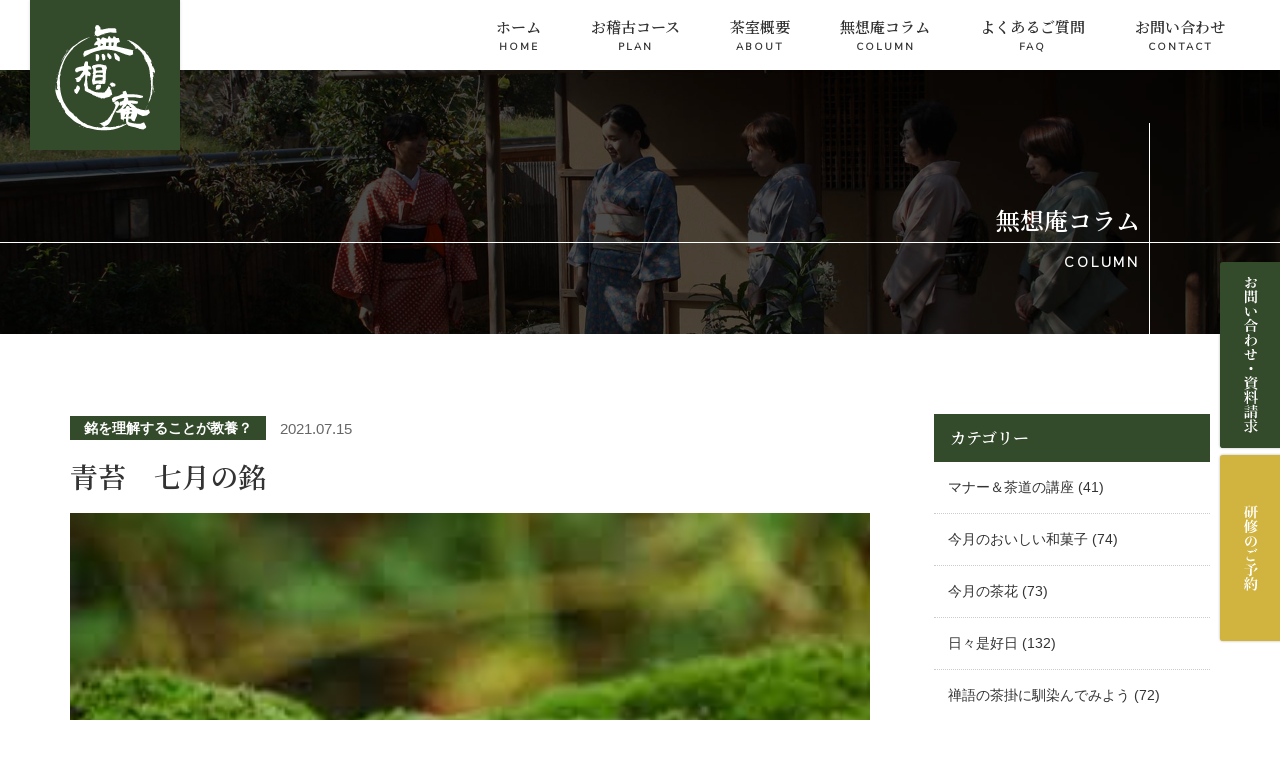

--- FILE ---
content_type: text/html; charset=UTF-8
request_url: https://musouan.org/mei/%E9%9D%92%E8%8B%94%E3%80%80%E4%B8%83%E6%9C%88%E3%81%AE%E9%8A%98/
body_size: 9464
content:
<!DOCTYPE html>
<html lang="ja">

<head prefix="og:http://ogp.me/ns# fb: http://ogp.me/ns/fb# website:http://ogp.me/ns/website# article:http://ogp.me/ns/article#">
  <meta charset="UTF-8">
  <meta name="viewport" content="width=device-width, initial-scale=1.0">
  <meta http-equiv="X-UA-Compatible" content="ie=edge">

  

  <!-- favicon -->
  <link rel="apple-touch-icon" sizes="180x180" href="https://musouan.org/jp/wp-content/themes/musouan_theme/images/apple-touch-icon.png">
  <link rel="icon" type="image/png" sizes="32x32" href="https://musouan.org/jp/wp-content/themes/musouan_theme/images/favicon-32x32.png">
  <link rel="icon" type="image/png" sizes="16x16" href="https://musouan.org/jp/wp-content/themes/musouan_theme/images/favicon-16x16.png">
  <link rel="manifest" href="https://musouan.org/jp/wp-content/themes/musouan_theme/images/site.webmanifest">
  <link rel="mask-icon" href="https://musouan.org/jp/wp-content/themes/musouan_theme/images/safari-pinned-tab.svg" color="#344b2b">
  <meta name="msapplication-TileColor" content="#344b2b">
  <meta name="theme-color" content="#344b2b">

  <!-- css -->
  <link href="https://musouan.org/jp/wp-content/themes/musouan_theme/style.css" rel="stylesheet">
  <link href="https://musouan.org/jp/wp-content/themes/musouan_theme/css/fontello.css" rel="stylesheet">
  <!-- <link href="https://fonts.googleapis.com/css?family=Nunito+Sans:300|Noto+Serif+JP:400,600" rel="stylesheet"> -->

    
<!-- This site is optimized with the Yoast SEO plugin v11.8 - https://yoast.com/wordpress/plugins/seo/ -->
<title>青苔　七月の銘 | 無想庵</title>
<link rel="canonical" href="https://musouan.org/mei/%e9%9d%92%e8%8b%94%e3%80%80%e4%b8%83%e6%9c%88%e3%81%ae%e9%8a%98/" />
<meta property="og:locale" content="ja_JP" />
<meta property="og:type" content="article" />
<meta property="og:title" content="青苔　七月の銘 | 無想庵" />
<meta property="og:description" content="青苔(せいたい) 梅雨時の雨をたっぷり吸って、苔が青々と茂ること。湿気を好む陰気な植物ですが、今頃の夏の暑い盛りには苔の青々しい翠が涼感を感じさせてくれます。苔寺といわれる京都西芳寺のそれは息をのむほどに美しいので有名で &hellip;" />
<meta property="og:url" content="https://musouan.org/mei/%e9%9d%92%e8%8b%94%e3%80%80%e4%b8%83%e6%9c%88%e3%81%ae%e9%8a%98/" />
<meta property="og:site_name" content="無想庵" />
<meta property="article:publisher" content="https://www.facebook.com/pageoftea/" />
<meta property="article:section" content="銘を理解することが教養？" />
<meta property="article:published_time" content="2021-07-15T07:07:32+00:00" />
<meta property="article:modified_time" content="2022-09-13T04:45:57+00:00" />
<meta property="og:updated_time" content="2022-09-13T04:45:57+00:00" />
<meta property="og:image" content="https://musouan.org/jp/wp-content/uploads/2022/07/ef305b90aec2dc0212d1be967a49a634.jpg" />
<meta property="og:image:secure_url" content="https://musouan.org/jp/wp-content/uploads/2022/07/ef305b90aec2dc0212d1be967a49a634.jpg" />
<meta name="twitter:card" content="summary_large_image" />
<meta name="twitter:description" content="青苔(せいたい) 梅雨時の雨をたっぷり吸って、苔が青々と茂ること。湿気を好む陰気な植物ですが、今頃の夏の暑い盛りには苔の青々しい翠が涼感を感じさせてくれます。苔寺といわれる京都西芳寺のそれは息をのむほどに美しいので有名で [&hellip;]" />
<meta name="twitter:title" content="青苔　七月の銘 | 無想庵" />
<meta name="twitter:image" content="https://musouan.org/jp/wp-content/uploads/2021/07/7406b0fbfaeb1fbc09b44d264d0b933b.jpg" />
<script type='application/ld+json' class='yoast-schema-graph yoast-schema-graph--main'>{"@context":"https://schema.org","@graph":[{"@type":"WebSite","@id":"https://musouan.org/#website","url":"https://musouan.org/","name":"\u7121\u60f3\u5eb5","potentialAction":{"@type":"SearchAction","target":"https://musouan.org/?s={search_term_string}","query-input":"required name=search_term_string"}},{"@type":"ImageObject","@id":"https://musouan.org/mei/%e9%9d%92%e8%8b%94%e3%80%80%e4%b8%83%e6%9c%88%e3%81%ae%e9%8a%98/#primaryimage","url":"https://musouan.org/jp/wp-content/uploads/2021/07/7406b0fbfaeb1fbc09b44d264d0b933b.jpg","width":265,"height":190},{"@type":"WebPage","@id":"https://musouan.org/mei/%e9%9d%92%e8%8b%94%e3%80%80%e4%b8%83%e6%9c%88%e3%81%ae%e9%8a%98/#webpage","url":"https://musouan.org/mei/%e9%9d%92%e8%8b%94%e3%80%80%e4%b8%83%e6%9c%88%e3%81%ae%e9%8a%98/","inLanguage":"ja","name":"\u9752\u82d4\u3000\u4e03\u6708\u306e\u9298 | \u7121\u60f3\u5eb5","isPartOf":{"@id":"https://musouan.org/#website"},"primaryImageOfPage":{"@id":"https://musouan.org/mei/%e9%9d%92%e8%8b%94%e3%80%80%e4%b8%83%e6%9c%88%e3%81%ae%e9%8a%98/#primaryimage"},"datePublished":"2021-07-15T07:07:32+00:00","dateModified":"2022-09-13T04:45:57+00:00","author":{"@id":"https://musouan.org/#/schema/person/703660a467e679363d021211d6919309"},"breadcrumb":{"@id":"https://musouan.org/mei/%e9%9d%92%e8%8b%94%e3%80%80%e4%b8%83%e6%9c%88%e3%81%ae%e9%8a%98/#breadcrumb"}},{"@type":"BreadcrumbList","@id":"https://musouan.org/mei/%e9%9d%92%e8%8b%94%e3%80%80%e4%b8%83%e6%9c%88%e3%81%ae%e9%8a%98/#breadcrumb","itemListElement":[{"@type":"ListItem","position":1,"item":{"@type":"WebPage","@id":"https://musouan.org/","url":"https://musouan.org/","name":"\u30db\u30fc\u30e0"}},{"@type":"ListItem","position":2,"item":{"@type":"WebPage","@id":"https://musouan.org/mei/","url":"https://musouan.org/mei/","name":"\u9298\u3092\u7406\u89e3\u3059\u308b\u3053\u3068\u304c\u6559\u990a\uff1f"}},{"@type":"ListItem","position":3,"item":{"@type":"WebPage","@id":"https://musouan.org/mei/%e9%9d%92%e8%8b%94%e3%80%80%e4%b8%83%e6%9c%88%e3%81%ae%e9%8a%98/","url":"https://musouan.org/mei/%e9%9d%92%e8%8b%94%e3%80%80%e4%b8%83%e6%9c%88%e3%81%ae%e9%8a%98/","name":"\u9752\u82d4\u3000\u4e03\u6708\u306e\u9298"}}]},{"@type":["Person"],"@id":"https://musouan.org/#/schema/person/703660a467e679363d021211d6919309","name":"musouan","image":{"@type":"ImageObject","@id":"https://musouan.org/#authorlogo","url":"https://secure.gravatar.com/avatar/6380b886dbf0e325ac86f4376dbee1fb?s=96&d=mm&r=g","caption":"musouan"},"sameAs":[]}]}</script>
<!-- / Yoast SEO plugin. -->

<link rel='dns-prefetch' href='//maxcdn.bootstrapcdn.com' />
<link rel='dns-prefetch' href='//s.w.org' />
<link rel="alternate" type="application/rss+xml" title="無想庵 &raquo; 青苔　七月の銘 のコメントのフィード" href="https://musouan.org/mei/%e9%9d%92%e8%8b%94%e3%80%80%e4%b8%83%e6%9c%88%e3%81%ae%e9%8a%98/feed/" />
		<script type="text/javascript">
			window._wpemojiSettings = {"baseUrl":"https:\/\/s.w.org\/images\/core\/emoji\/12.0.0-1\/72x72\/","ext":".png","svgUrl":"https:\/\/s.w.org\/images\/core\/emoji\/12.0.0-1\/svg\/","svgExt":".svg","source":{"concatemoji":"https:\/\/musouan.org\/jp\/wp-includes\/js\/wp-emoji-release.min.js?ver=5.2.21"}};
			!function(e,a,t){var n,r,o,i=a.createElement("canvas"),p=i.getContext&&i.getContext("2d");function s(e,t){var a=String.fromCharCode;p.clearRect(0,0,i.width,i.height),p.fillText(a.apply(this,e),0,0);e=i.toDataURL();return p.clearRect(0,0,i.width,i.height),p.fillText(a.apply(this,t),0,0),e===i.toDataURL()}function c(e){var t=a.createElement("script");t.src=e,t.defer=t.type="text/javascript",a.getElementsByTagName("head")[0].appendChild(t)}for(o=Array("flag","emoji"),t.supports={everything:!0,everythingExceptFlag:!0},r=0;r<o.length;r++)t.supports[o[r]]=function(e){if(!p||!p.fillText)return!1;switch(p.textBaseline="top",p.font="600 32px Arial",e){case"flag":return s([55356,56826,55356,56819],[55356,56826,8203,55356,56819])?!1:!s([55356,57332,56128,56423,56128,56418,56128,56421,56128,56430,56128,56423,56128,56447],[55356,57332,8203,56128,56423,8203,56128,56418,8203,56128,56421,8203,56128,56430,8203,56128,56423,8203,56128,56447]);case"emoji":return!s([55357,56424,55356,57342,8205,55358,56605,8205,55357,56424,55356,57340],[55357,56424,55356,57342,8203,55358,56605,8203,55357,56424,55356,57340])}return!1}(o[r]),t.supports.everything=t.supports.everything&&t.supports[o[r]],"flag"!==o[r]&&(t.supports.everythingExceptFlag=t.supports.everythingExceptFlag&&t.supports[o[r]]);t.supports.everythingExceptFlag=t.supports.everythingExceptFlag&&!t.supports.flag,t.DOMReady=!1,t.readyCallback=function(){t.DOMReady=!0},t.supports.everything||(n=function(){t.readyCallback()},a.addEventListener?(a.addEventListener("DOMContentLoaded",n,!1),e.addEventListener("load",n,!1)):(e.attachEvent("onload",n),a.attachEvent("onreadystatechange",function(){"complete"===a.readyState&&t.readyCallback()})),(n=t.source||{}).concatemoji?c(n.concatemoji):n.wpemoji&&n.twemoji&&(c(n.twemoji),c(n.wpemoji)))}(window,document,window._wpemojiSettings);
		</script>
		<style type="text/css">
img.wp-smiley,
img.emoji {
	display: inline !important;
	border: none !important;
	box-shadow: none !important;
	height: 1em !important;
	width: 1em !important;
	margin: 0 .07em !important;
	vertical-align: -0.1em !important;
	background: none !important;
	padding: 0 !important;
}
</style>
	<link rel='stylesheet' id='wp-block-library-css'  href='https://musouan.org/jp/wp-includes/css/dist/block-library/style.min.css?ver=5.2.21' type='text/css' media='all' />
<link rel='stylesheet' id='gutenberg-faq-block-style-css'  href='https://musouan.org/jp/wp-content/plugins/faq-block-for-gutenberg/includes/../assets/css/style.css?ver=5.2.21' type='text/css' media='all' />
<link rel='stylesheet' id='sb_instagram_styles-css'  href='https://musouan.org/jp/wp-content/plugins/instagram-feed/css/sb-instagram.min.css?ver=1.12.2' type='text/css' media='all' />
<link rel='stylesheet' id='sb-font-awesome-css'  href='https://maxcdn.bootstrapcdn.com/font-awesome/4.7.0/css/font-awesome.min.css' type='text/css' media='all' />
<link rel='stylesheet' id='wp-pagenavi-css'  href='https://musouan.org/jp/wp-content/plugins/wp-pagenavi/pagenavi-css.css?ver=2.70' type='text/css' media='all' />
<script type='text/javascript' src='https://musouan.org/jp/wp-includes/js/jquery/jquery.js?ver=1.12.4-wp'></script>
<script type='text/javascript' src='https://musouan.org/jp/wp-includes/js/jquery/jquery-migrate.min.js?ver=1.4.1'></script>
<link rel='https://api.w.org/' href='https://musouan.org/wp-json/' />
<link rel="EditURI" type="application/rsd+xml" title="RSD" href="https://musouan.org/jp/xmlrpc.php?rsd" />
<link rel="wlwmanifest" type="application/wlwmanifest+xml" href="https://musouan.org/jp/wp-includes/wlwmanifest.xml" /> 
<link rel='shortlink' href='https://musouan.org/?p=2568' />
<link rel="alternate" type="application/json+oembed" href="https://musouan.org/wp-json/oembed/1.0/embed?url=https%3A%2F%2Fmusouan.org%2Fmei%2F%25e9%259d%2592%25e8%258b%2594%25e3%2580%2580%25e4%25b8%2583%25e6%259c%2588%25e3%2581%25ae%25e9%258a%2598%2F" />
<link rel="alternate" type="text/xml+oembed" href="https://musouan.org/wp-json/oembed/1.0/embed?url=https%3A%2F%2Fmusouan.org%2Fmei%2F%25e9%259d%2592%25e8%258b%2594%25e3%2580%2580%25e4%25b8%2583%25e6%259c%2588%25e3%2581%25ae%25e9%258a%2598%2F&#038;format=xml" />
<!-- Instagram Feed CSS -->
<style type="text/css">
#sbi_load {
  padding-top:2em !important;
}

@media screen and (max-width:480px){
#sb_instagram #sbi_images .sbi_item:nth-child(n+6) {
    display:none;
}
</style>
  <!-- js -->
  <script src="https://musouan.org/jp/wp-content/themes/musouan_theme/js/common.js"></script>
  <script>
    window.WebFontConfig = {
      google: { families: ['Noto+Serif+JP:400,600', 'Nunito+Sans:300'] },
      active: function() {
        sessionStorage.fonts = true;
      }
    };
    (function(d) {
      var wf = d.createElement('script'), s = d.scripts[0];
      wf.src = 'https://ajax.googleapis.com/ajax/libs/webfont/1.6.26/webfont.js';
      wf.async = true;
      s.parentNode.insertBefore(wf, s);
    })(document);
  </script>
  <script async src="//pagead2.googlesyndication.com/pagead/js/adsbygoogle.js"></script>
  <script>
    (adsbygoogle = window.adsbygoogle || []).push({
      google_ad_client: "ca-pub-5276879665353894",
      enable_page_level_ads: true
    });
  </script>

  <!--[if lt IE 9]><script src="https://musouan.org/jp/wp-content/themes/musouan_theme/js/html5shiv.js"></script><![endif]-->
  <!--[if lt IE 9]><script src="https://musouan.org/jp/wp-content/themes/musouan_theme/js/css3-mediaqueries.js"></script><![endif]-->
  <!-- Global site tag (gtag.js) - Google Analytics -->

  <script async src="https://www.googletagmanager.com/gtag/js?id=UA-133545816-1"></script>
  <script>
    window.dataLayer = window.dataLayer || [];
    function gtag(){dataLayer.push(arguments);}
    gtag('js', new Date());

    gtag('config', 'UA-133545816-1');
  </script>
</head>

<body class="post-template-default single single-post postid-2568 single-format-standard wp-embed-responsive">
  <div class="l-overlay"></div>
  <header class="l-header p-header">

    <!-- sp-header -->
    <div class="p-header--sp">
      <div class="p-header--sp__logoWrap">
        <a href="https://musouan.org/">
          <h1 class="p-header--sp__logo">
            <img src="https://musouan.org/jp/wp-content/themes/musouan_theme/images/logo.svg" alt="無想庵">
          </h1>
        </a>
      </div>
      <button type="button" id="js-hamburger">
        <i class="icon-menu"></i>
      </button>
    </div>

    <!-- sp-header-nav -->
    <div class="p-gnav--sp">
      <button type="button" id="js-close">
        <i class="icon-close"></i>
      </button>
      <nav class="p-header--sp__gnav">
        <ul class="p-gnav--sp__list"><li class="p-gnav--sp__item"><a href="/">ホーム<span class="p-gnav__item--en"></span></a></li>
<li class="p-gnav--sp__item"><a href="/column/">無想庵コラム<span class="p-gnav__item--en"></span></a></li>
<li class="p-gnav--sp__item"><a href="https://musouan.org/about/">茶室概要<span class="p-gnav__item--en"></span></a></li>
<li class="p-gnav--sp__item"><a href="https://musouan.org/faq/">よくあるご質問<span class="p-gnav__item--en"></span></a></li>
<li class="p-gnav--sp__item"><a href="https://musouan.org/plan/">お稽古コース<span class="p-gnav__item--en"></span></a></li>
<li class="p-gnav--sp__item"><a href="https://musouan.org/contact/">お問い合わせ<span class="p-gnav__item--en"></span></a></li>
<li class="p-gnav--sp__item"><a href="https://musouan.org/privacy-policy-2/">プライバシーポリシー<span class="p-gnav__item--en"></span></a></li>
</ul>        <ul class="p-gnav--sp__snsList">
                              <li class="p-gnav--sp__snsItem"><a href="https://www.facebook.com/pageoftea/" target="_blank"><i class="icon-facebook-official"></i></a></li>
                              <li class="p-gnav--sp__snsItem"><a href="https://www.instagram.com/osaka.musouan/" target="_blank"><i class="icon-instagram"></i></a></li>
                            </ul>
      </nav>
    </div>
    <!-- /sp-header-nav -->
    <!-- /sp-header -->

    <!-- header__masthead -->

    <div class="p-header__masthead" style="background:url('https://musouan.org/jp/wp-content/uploads/2019/01/bg-masthead-1.jpg'); background-size: cover; background-position: 40% center;">
      <div class="p-header__main fadein">
        <h1 class="p-header__logo">
          <a href="https://musouan.org/"><img src="https://musouan.org/jp/wp-content/themes/musouan_theme/images/logo-green.svg" alt="無想庵"></a>
        </h1>
        <p class="p-header__lead"><img src="https://musouan.org/jp/wp-content/themes/musouan_theme/images/lead.svg" alt="お茶を知り学んでいくことで人間力を磨く"></p>
      </div>
    </div>
    <!-- /header__masthead -->

    <!-- pc-header -->
    <div class="p-header--pc">
      <div class="p-header--pc__logoWrap">
        <a href="https://musouan.org/">
          <h1 class="p-header--pc__logo">
            <img src="https://musouan.org/jp/wp-content/themes/musouan_theme/images/logo.svg" alt="無想庵">
          </h1>
        </a>
      </div>
      <nav class="p-header__gnav">
        <ul class="p-gnav__list"><li class="p-gnav__item"><a href="/">ホーム<span class="p-gnav__item--en">HOME</span></a></li>
<li class="p-gnav__item"><a href="https://musouan.org/plan/">お稽古コース<span class="p-gnav__item--en">PLAN</span></a></li>
<li class="p-gnav__item"><a href="https://musouan.org/about/">茶室概要<span class="p-gnav__item--en">ABOUT</span></a></li>
<li class="p-gnav__item"><a href="/column/">無想庵コラム<span class="p-gnav__item--en">COLUMN</span></a></li>
<li class="p-gnav__item"><a href="https://musouan.org/faq/">よくあるご質問<span class="p-gnav__item--en">FAQ</span></a></li>
<li class="p-gnav__item"><a href="https://musouan.org/contact/">お問い合わせ<span class="p-gnav__item--en">CONTACT</span></a></li>
</ul>        <ul class="p-gnav__snsList">
                              <li class="p-gnav__snsItem"><a href="https://www.facebook.com/pageoftea/" target="_blank"><i class="icon-facebook-official"></i></a></li>
                              <li class="p-gnav__snsItem"><a href="https://www.instagram.com/osaka.musouan/" target="_blank"><i class="icon-instagram"></i></a></li>
                            </ul>
      </nav>
    </div>
    <!-- /pc-header -->
  </header>
  <!-- /header -->


<!-- page-titleArea -->
<div class="p-page-titleArea" style="background:url('https://musouan.org/jp/wp-content/themes/musouan_theme/images/bg-pagetitle.jpg'); background-size: cover; background-position: center;">
  <div class="l-container p-page-titleArea__inner">
  <h1 class="p-pageTitle">無想庵コラム<span class="p-pageTitle--en">COLUMN</span></h1>
  </div>
</div>
<!-- /page-titleArea -->

<div class="l-container clearfix">
  <main class="l-main l-main--2col">
    <div class="l-main--2col__inner">
      
        <article class="c-media">
          <header class="c-media__header">
            <span class="c-media__cat"><ul class="post-categories">
	<li><a href="https://musouan.org/mei/" rel="category tag">銘を理解することが教養？</a></li></ul></span>
            <time datetime="2021-07-15" class="c-media__date">2021.07.15</time>
            <h1 class="c-media__title">青苔　七月の銘</h1>
          </header>
          <div class="c-media__eyecatch">
                          <img src="https://musouan.org/jp/wp-content/uploads/2021/07/7406b0fbfaeb1fbc09b44d264d0b933b.jpg" alt="青苔　七月の銘">                      </div>
          <div class="c-media__content wp-blogEntryContent clearfix">
            
<h2>青苔(せいたい)</h2>



<p> 梅雨時の雨をたっぷり吸って、苔が青々と茂ること。湿気を好む陰気な植物ですが、今頃の夏の暑い盛りには苔の青々しい翠が涼感を感じさせてくれます。苔寺といわれる京都西芳寺のそれは息をのむほどに美しいので有名です。因みに 西芳寺は、京都市西京区松尾にある臨済宗の仏教寺院で、元々は天龍寺の境外塔頭だったが、現在は離脱して単立寺院だそうです。庭園は約120種の苔に覆われ、苔寺の通称で知られています。 </p>



<div class="wp-block-image"><figure class="alignright"><img src="https://musouan.org/jp/wp-content/uploads/2022/07/ef305b90aec2dc0212d1be967a49a634.jpg" alt="" class="wp-image-2582"/><figcaption> 京都の 嵯峨野祇王寺 </figcaption></figure></div>



<p>個人的には右の写真の祇王寺の庭園の方が好きなのですが、台風の影響で一部木々が折れてしまい、日光が苔に当たって茶色に変色してしまったとか？幻想的な景色が良いのですけどね～。</p>



<p>お茶の世界でも夏の時期に茶杓などのお道具や主菓子に付けられたりしています。確かに涼感を感じますね。銘は道具そのものから感じるイメージでつけられることが多いですが、場合によってはお客様に趣向を感じて頂けるよう銘を選んで付けることもあります。</p>
          </div>
        </article>

        
        <div class="p-comment">
        	<div id="respond" class="comment-respond">
		<h3 id="reply-title" class="comment-reply-title">コメントを残す <small><a rel="nofollow" id="cancel-comment-reply-link" href="/mei/%E9%9D%92%E8%8B%94%E3%80%80%E4%B8%83%E6%9C%88%E3%81%AE%E9%8A%98/#respond" style="display:none;">返信をキャンセル</a></small></h3>			<form action="https://musouan.org/jp/wp-comments-post.php" method="post" id="commentform" class="comment-form">
				<p class="p-comment__note">記事に関するご質問やご意見などありましたら下記のフォームよりお気軽に投稿ください。</p><p class="p-comment__message"><textarea id="comment" name="comment" cols="50" rows="10" aria-required="true"1 placeholder="コメントを入力してください" /></textarea></p><p class="p-comment__author"><input id="author" name="author" type="text" value="" size="30"1 placeholder="お名前を入力してください" /></p>
<p class="form-submit"><input name="submit" type="submit" id="submit" class="submit" value="コメントを送信" /> <input type='hidden' name='comment_post_ID' value='2568' id='comment_post_ID' />
<input type='hidden' name='comment_parent' id='comment_parent' value='0' />
</p>			</form>
			</div><!-- #respond -->
	</div>
    </div>
  </main>
  <aside class="l-side">
  <div class="p-side__block"><h3 class="p-side__title">カテゴリー</h3>		<ul>
				<li class="cat-item cat-item-7"><a href="https://musouan.org/manner/" title="MANNER">マナー＆茶道の講座</a> (41)
</li>
	<li class="cat-item cat-item-12"><a href="https://musouan.org/chanoyu-wagashi/">今月のおいしい和菓子</a> (74)
</li>
	<li class="cat-item cat-item-11"><a href="https://musouan.org/tyabana-japanese-flowers-in-tyaseki/">今月の茶花</a> (73)
</li>
	<li class="cat-item cat-item-5"><a href="https://musouan.org/activity/" title="ACTIVITY">日々是好日</a> (132)
</li>
	<li class="cat-item cat-item-9"><a href="https://musouan.org/zengo-kakemono/">禅語の茶掛に馴染んでみよう</a> (72)
</li>
	<li class="cat-item cat-item-8"><a href="https://musouan.org/dictionary-of-tea-ceremony/">茶道用語　ことばの説明</a> (54)
</li>
	<li class="cat-item cat-item-10"><a href="https://musouan.org/mei/">銘を理解することが教養？</a> (63)
</li>
		</ul>
			</div><style>.rpwe-block ul{
list-style: none !important;
margin-left: 0 !important;
padding-left: 0 !important;
}

.rpwe-block li{
padding: 12px 0;
list-style-type: none;
border-bottom: 1px dotted #ccc;
}

}

.rpwe-block a{
display: inline !important;
text-decoration: none;
}

.rpwe-block h3{
background: none !important;
border:none;
clear: none;
margin-bottom: 0 !important;
margin-top: 0 !important;
font-weight: normal;
font-size:13px;
font-size: 0.8125rem;
line-height: 1.4;
float:left;
width:66%;
}

@media (max-width:749px){
.rpwe-block h3{
font-size:13px;
font-size: 0.8125rem;
}
}

.rpwe-block h3 a:hover{
text-decolation:underline;
}

.rpwe-thumb{
border: none;
float:left;
width:30%;
margin-right:4%;
padding: 0 !important;
}


.rpwe-summary{
font-size: 1rem;
}

.rpwe-time{
color: #999;
font-size: 0.6875rem;
}

.rpwe-comment{
color: #bbb;
font-size: 11px;
padding-left: 5px;
}

.rpwe-alignleft{
display: inline;
float: left;
}

.rpwe-alignright{
display: inline;
float: right;
}

.rpwe-aligncenter{
display: block;
margin-left: auto;
margin-right: auto;
}

.rpwe-clearfix:before,
.rpwe-clearfix:after{
content: "";
display: table !important;
}

.rpwe-clearfix:after{
clear: both;
}

.rpwe-clearfix{
zoom: 1;
}
</style><div class="p-side__block"><h3 class="p-side__title">新着記事</h3><div  class="rpwe-block "><ul class="rpwe-ul"><li class="rpwe-li rpwe-clearfix"><a class="rpwe-img" href="https://musouan.org/activity/%e8%95%8e%e9%ba%a6%e9%a5%85%e9%a0%ad%e3%80%80%e5%8d%81%e4%ba%8c%e6%9c%88%e3%81%ae%e3%81%8a%e8%8f%93%e5%ad%90/"  rel="bookmark"><img class="rpwe-alignleft rpwe-thumb" src="https://musouan.org/jp/wp-content/uploads/2025/01/6d8ad37dda47623d52d1759d546ece0f-240x150.jpg" alt="蕎麦饅頭　十二月のお菓子"></a><h3 class="rpwe-title"><a href="https://musouan.org/activity/%e8%95%8e%e9%ba%a6%e9%a5%85%e9%a0%ad%e3%80%80%e5%8d%81%e4%ba%8c%e6%9c%88%e3%81%ae%e3%81%8a%e8%8f%93%e5%ad%90/" title="Permalink to 蕎麦饅頭　十二月のお菓子" rel="bookmark">蕎麦饅頭　十二月のお菓子</a></h3><time class="rpwe-time published" datetime="2024-12-06T12:08:32+09:00">2024.12.06</time></li><li class="rpwe-li rpwe-clearfix"><a class="rpwe-img" href="https://musouan.org/activity/%e5%8d%81%e4%b8%80%e6%9c%88%e3%81%ae%e8%8c%b6%e8%8a%b1%e3%80%80%e7%b4%ab%e5%bc%8f%e9%83%a8/"  rel="bookmark"><img class="rpwe-alignleft rpwe-thumb" src="https://musouan.org/jp/wp-content/uploads/2024/12/ae8b0893bbe08879c623597db2104999-240x150.jpg" alt="紫式部　十一月の茶花　"></a><h3 class="rpwe-title"><a href="https://musouan.org/activity/%e5%8d%81%e4%b8%80%e6%9c%88%e3%81%ae%e8%8c%b6%e8%8a%b1%e3%80%80%e7%b4%ab%e5%bc%8f%e9%83%a8/" title="Permalink to 紫式部　十一月の茶花　" rel="bookmark">紫式部　十一月の茶花　</a></h3><time class="rpwe-time published" datetime="2024-11-18T15:40:30+09:00">2024.11.18</time></li><li class="rpwe-li rpwe-clearfix"><a class="rpwe-img" href="https://musouan.org/activity/%e5%9d%90%e5%bf%98%e3%80%80%e5%8d%81%e4%b8%80%e6%9c%88%e3%81%ae%e7%a6%85%e8%aa%9e/"  rel="bookmark"><img class="rpwe-alignleft rpwe-thumb" src="https://musouan.org/jp/wp-content/uploads/2024/10/6b3b8dd6049b5bf57ff8b8985c830afc-240x150.jpg" alt="坐忘　十一月の禅語"></a><h3 class="rpwe-title"><a href="https://musouan.org/activity/%e5%9d%90%e5%bf%98%e3%80%80%e5%8d%81%e4%b8%80%e6%9c%88%e3%81%ae%e7%a6%85%e8%aa%9e/" title="Permalink to 坐忘　十一月の禅語" rel="bookmark">坐忘　十一月の禅語</a></h3><time class="rpwe-time published" datetime="2024-11-12T15:09:02+09:00">2024.11.12</time></li><li class="rpwe-li rpwe-clearfix"><a class="rpwe-img" href="https://musouan.org/activity/%e7%b9%94%e9%83%a8%e9%a5%85%e9%a0%ad%e3%80%80%e5%8d%81%e4%b8%80%e6%9c%88%e3%81%ae%e3%81%8a%e8%8f%93%e5%ad%90/"  rel="bookmark"><img class="rpwe-alignleft rpwe-thumb" src="https://musouan.org/jp/wp-content/uploads/2024/11/e45332528db271ed38219389681f4790-240x150.jpg" alt="織部饅頭　十一月のお菓子"></a><h3 class="rpwe-title"><a href="https://musouan.org/activity/%e7%b9%94%e9%83%a8%e9%a5%85%e9%a0%ad%e3%80%80%e5%8d%81%e4%b8%80%e6%9c%88%e3%81%ae%e3%81%8a%e8%8f%93%e5%ad%90/" title="Permalink to 織部饅頭　十一月のお菓子" rel="bookmark">織部饅頭　十一月のお菓子</a></h3><time class="rpwe-time published" datetime="2024-11-06T15:45:30+09:00">2024.11.06</time></li><li class="rpwe-li rpwe-clearfix"><a class="rpwe-img" href="https://musouan.org/activity/%e6%b4%97%e5%bf%83%e3%80%80%e5%8d%81%e4%b8%80%e6%9c%88%e3%81%ae%e9%8a%98/"  rel="bookmark"><img width="72" height="150" src="https://musouan.org/jp/wp-content/uploads/2024/12/6a1ae0ee46c9258aab8eb589d081e4d2.jpg" class="rpwe-alignleft rpwe-thumb the-post-thumbnail wp-post-image" alt="洗心　十一月の銘" /></a><h3 class="rpwe-title"><a href="https://musouan.org/activity/%e6%b4%97%e5%bf%83%e3%80%80%e5%8d%81%e4%b8%80%e6%9c%88%e3%81%ae%e9%8a%98/" title="Permalink to 洗心　十一月の銘" rel="bookmark">洗心　十一月の銘</a></h3><time class="rpwe-time published" datetime="2024-11-03T16:00:51+09:00">2024.11.03</time></li></ul></div><!-- Generated by http://wordpress.org/plugins/recent-posts-widget-extended/ --></div></aside>
  </div>
<!--------------- 公式SNS --------------->
<section class="p-footer-sns js-fadein js-appear">
  <div class="l-container">
    <h2 class="p-commonTitle u-mb20">公式SNSアカウント<span class="p-commonTitle--en">FOLLOW US</span></h2>
    <ul class="p-footer-sns__list">
                  <li class="p-footer-sns__item"><a href="https://www.facebook.com/pageoftea/" target="_blank"><i class="icon-facebook-official"></i></a></li>
                  <li class="p-footer-sns__item"><a href="https://www.instagram.com/osaka.musouan/" target="_blank"><i class="icon-instagram"></i></a></li>
                </ul>
  </div>
</section>
<!--------------- /公式SNS --------------->
<!--------------- コンタクト --------------->
<section class="p-footer-contact js-fadein js-appear">
  <div class="l-container">
    <h2 class="p-commonTitle">お問い合わせ・資料請求<span class="p-commonTitle--en">CONTACT</span></h2>
    <p class="p-footer-contact__txt">研修についてのお問い合わせ・資料請求はこちらから</p>
    <a href="https://musouan.org/contact/" class="c-btn c-btn--white c-btn--center">お問い合わせフォーム</a>
  </div>
</section>
<!--------------- /コンタクト --------------->
 
<!-- footer -->
<footer class="l-footer p-footer">
  <div class="l-container">
    <ul class="p-footer__sitemap"><li class="p-footer__sitemapItem"><a href="/">ホーム<span class="p-gnav__item--en"></span></a></li>
<li class="p-footer__sitemapItem"><a href="https://musouan.org/plan/">お稽古コース<span class="p-gnav__item--en"></span></a></li>
<li class="p-footer__sitemapItem"><a href="https://musouan.org/about/">茶室概要<span class="p-gnav__item--en"></span></a></li>
<li class="p-footer__sitemapItem"><a href="/column/">無想庵コラム<span class="p-gnav__item--en"></span></a></li>
<li class="p-footer__sitemapItem"><a href="https://musouan.org/faq/">よくあるご質問<span class="p-gnav__item--en"></span></a></li>
<li class="p-footer__sitemapItem"><a href="https://musouan.org/contact/">お問い合わせ<span class="p-gnav__item--en"></span></a></li>
<li class="p-footer__sitemapItem"><a href="https://musouan.org/privacy-policy-2/">プライバシーポリシー<span class="p-gnav__item--en"></span></a></li>
</ul>    <div class="p-footer__copy">
      ©️2019 MUSOUAN All Right Reserved.
    </div>
  </div>
</footer>
<!-- /footer -->
<div class="p-floating">
  <ul class="p-floating__list">
    <li class="p-floating__item p-floating__item--green">
      <a href="https://musouan.org/contact/"><img src="https://musouan.org/jp/wp-content/themes/musouan_theme/images/img-floating01.svg" class="p-floating__txt--pc u-pcBlock"><span class="p-floating__txt u-spBlock">お問い合わせ・<span class="u-dib">資料請求</span></span></a>
    </li>
    <li class="p-floating__item p-floating__item--yellow">
      <a href="https://musouan.org/plan/#reservation"><img src="https://musouan.org/jp/wp-content/themes/musouan_theme/images/img-floating02.svg" class="p-floating__txt--pc u-pcBlock"><span class="p-floating__txt u-spBlock">研修のご予約</span></a>
    </li>
    <li class="p-floating__item js-menu_btn">
      <a><span class="p-floating__txt">メニュー</span></a>
    </li>
  </ul>
</div>
<!-- Instagram Feed JS -->
<script type="text/javascript">
var sbiajaxurl = "https://musouan.org/jp/wp-admin/admin-ajax.php";
</script>
<script type='text/javascript'>
/* <![CDATA[ */
var sb_instagram_js_options = {"sb_instagram_at":"","font_method":"svg"};
/* ]]> */
</script>
<script type='text/javascript' src='https://musouan.org/jp/wp-content/plugins/instagram-feed/js/sb-instagram.min.js?ver=1.12.2'></script>
<script type='text/javascript' src='https://musouan.org/jp/wp-content/plugins/faq-block-for-gutenberg/includes/../assets/js/faq-block-for-gutenberg.js?ver=5.2.21'></script>
<script type='text/javascript' src='https://musouan.org/jp/wp-includes/js/wp-embed.min.js?ver=5.2.21'></script>
</body>
</html>


--- FILE ---
content_type: text/html; charset=utf-8
request_url: https://www.google.com/recaptcha/api2/aframe
body_size: 269
content:
<!DOCTYPE HTML><html><head><meta http-equiv="content-type" content="text/html; charset=UTF-8"></head><body><script nonce="yPGvNKewBpXQ8699D6WYfQ">/** Anti-fraud and anti-abuse applications only. See google.com/recaptcha */ try{var clients={'sodar':'https://pagead2.googlesyndication.com/pagead/sodar?'};window.addEventListener("message",function(a){try{if(a.source===window.parent){var b=JSON.parse(a.data);var c=clients[b['id']];if(c){var d=document.createElement('img');d.src=c+b['params']+'&rc='+(localStorage.getItem("rc::a")?sessionStorage.getItem("rc::b"):"");window.document.body.appendChild(d);sessionStorage.setItem("rc::e",parseInt(sessionStorage.getItem("rc::e")||0)+1);localStorage.setItem("rc::h",'1768713362141');}}}catch(b){}});window.parent.postMessage("_grecaptcha_ready", "*");}catch(b){}</script></body></html>

--- FILE ---
content_type: text/css
request_url: https://musouan.org/jp/wp-content/themes/musouan_theme/css/fontello.css
body_size: 955
content:
@font-face {
  font-family: 'fontello';
  src: url('../font/fontello.eot?52803843');
  src: url('../font/fontello.eot?52803843#iefix') format('embedded-opentype'),
       url('../font/fontello.woff2?52803843') format('woff2'),
       url('../font/fontello.woff?52803843') format('woff'),
       url('../font/fontello.ttf?52803843') format('truetype'),
       url('../font/fontello.svg?52803843#fontello') format('svg');
  font-weight: normal;
  font-style: normal;
}
/* Chrome hack: SVG is rendered more smooth in Windozze. 100% magic, uncomment if you need it. */
/* Note, that will break hinting! In other OS-es font will be not as sharp as it could be */
/*
@media screen and (-webkit-min-device-pixel-ratio:0) {
  @font-face {
    font-family: 'fontello';
    src: url('../font/fontello.svg?52803843#fontello') format('svg');
  }
}
*/
 
 [class^="icon-"]:before, [class*=" icon-"]:before {
  font-family: "fontello";
  font-style: normal;
  font-weight: normal;
  speak: none;
 
  display: inline-block;
  text-decoration: inherit;
  width: 1em;
  margin-right: .2em;
  text-align: center;
  /* opacity: .8; */
 
  /* For safety - reset parent styles, that can break glyph codes*/
  font-variant: normal;
  text-transform: none;
 
  /* fix buttons height, for twitter bootstrap */
  line-height: 1em;
 
  /* Animation center compensation - margins should be symmetric */
  /* remove if not needed */
  margin-left: .2em;
 
  /* you can be more comfortable with increased icons size */
  /* font-size: 120%; */
 
  /* Font smoothing. That was taken from TWBS */
  -webkit-font-smoothing: antialiased;
  -moz-osx-font-smoothing: grayscale;
 
  /* Uncomment for 3D effect */
  /* text-shadow: 1px 1px 1px rgba(127, 127, 127, 0.3); */
}
 
.icon-close:before { content: '\e800'; } /* '' */
.icon-menu:before { content: '\e801'; } /* '' */
.icon-plus:before { content: '\e83d'; } /* '' */
.icon-minus:before { content: '\e83e'; } /* '' */
.icon-down-open-big:before { content: '\e848'; } /* '' */
.icon-left-open-big:before { content: '\e849'; } /* '' */
.icon-right-open-big:before { content: '\e84a'; } /* '' */
.icon-up-open-big:before { content: '\e84b'; } /* '' */
.icon-link-ext:before { content: '\f08e'; } /* '' */
.icon-twitter:before { content: '\f099'; } /* '' */
.icon-angle-left:before { content: '\f104'; } /* '' */
.icon-angle-right:before { content: '\f105'; } /* '' */
.icon-angle-up:before { content: '\f106'; } /* '' */
.icon-angle-down:before { content: '\f107'; } /* '' */
.icon-youtube-play:before { content: '\f16a'; } /* '' */
.icon-instagram:before { content: '\f16d'; } /* '' */
.icon-facebook-official:before { content: '\f230'; } /* '' */

--- FILE ---
content_type: image/svg+xml
request_url: https://musouan.org/jp/wp-content/themes/musouan_theme/images/logo.svg
body_size: 6512
content:
<?xml version="1.0" encoding="utf-8"?>
<!-- Generator: Adobe Illustrator 23.0.1, SVG Export Plug-In . SVG Version: 6.00 Build 0)  -->
<svg version="1.1" id="Layer_1" xmlns="http://www.w3.org/2000/svg" xmlns:xlink="http://www.w3.org/1999/xlink" x="0px" y="0px"
	 viewBox="0 0 173.9 185.1" style="enable-background:new 0 0 173.9 185.1;" xml:space="preserve">
<style type="text/css">
	.st0{fill:#FFFFFF;}
</style>
<g>
	<g>
		<path class="st0" d="M86.1,16.1c1.5-0.3-0.5-0.6-2.2-0.9l-1.5,1L86.1,16.1z"/>
		<path class="st0" d="M77.8,16.2c0,0-1,0.4-2,0.7c-0.5,0.2-1,0.4-1.4,0.5c-0.4,0.2-0.6,0.3-0.6,0.3s0.7-0.3,1.5-0.5
			c0.7-0.2,1.5-0.4,1.5-0.4c3.4,0.1-0.3,1.1-1.5,1.5C80.5,17.5,77,16.9,77.8,16.2z"/>
		<path class="st0" d="M69.7,18.2c-2.6,0.5-1.8,1-0.6,1C69.2,18.9,70.9,18.2,69.7,18.2z"/>
		<path class="st0" d="M15.7,149.9c-0.4-0.7-0.8-1.5-0.6-1.5C14.5,147.8,14.2,147.8,15.7,149.9z"/>
		<path class="st0" d="M15.1,148.4c0.1,0.1,0.3,0.2,0.4,0.4C15.4,148.7,15.3,148.6,15.1,148.4C15.2,148.4,15.2,148.4,15.1,148.4z"/>
		<path class="st0" d="M8.4,96.3c-0.1-0.7-0.1-1.3-0.1-1.9c0-0.6,0-1.1,0.1-1.7c0.1-1.1,0.2-2.1,0.3-3.5l1-1.3
			c0.2-2.9-0.5-1.4-0.5-3.5c0.5-1.3,1-3.2,1.4-5.1c0.5-1.8,0.8-3.5,1.1-4.1c0.6-0.7,0.1,1.2,0.3,1.7c0.3-1.7,0.4-2.5,0.5-3.4
			c0-0.5,0.1-0.9,0.2-1.6c0.2-0.6,0.4-1.3,0.8-2.3l0.2,0c1.4-4.9,3.9-10.2,7.2-15.1c3.3-5,7.3-9.6,11.2-13.7
			c-0.6,0.5-0.6,0.2-0.9,0.3c4.3-4.3,9.6-8.3,14.9-11.6c5.3-3.3,10.7-6.1,15.1-8.5c-3.2,1.1-7.6,2.4-11.7,4.4
			c-4.2,1.9-8.1,4.4-10.5,7c-1.2,0.5-2.5,1.5-3.6,2.4c-1.1,0.9-2,1.7-2.7,1.7c-1,0.7-1.8,1.5-2.6,2.2c-0.4,0.4-0.8,0.7-1.1,1.1
			c-0.3,0.4-0.7,0.7-1,1.1c-0.6,0.7-1.2,1.4-1.8,2.1c-0.5,0.7-1.1,1.4-1.6,2.1c-2,2.7-3.8,5.6-6.4,9.4c-0.9,1-0.8,0.3-1.4,0.4
			c0,0,0.2-0.4,0.6-1c0.4-0.6,0.8-1.4,1.4-2.2c0.5-0.8,1-1.6,1.4-2.2c0.2-0.3,0.4-0.5,0.5-0.7c0.1-0.2,0.2-0.3,0.2-0.3
			s-0.2,0.2-0.5,0.5c-0.3,0.3-0.7,0.8-1,1.2c-0.7,0.9-1.5,1.8-1.5,1.8c0.4-0.9,1.4-2.3,2.3-3.6c0.9-1.2,1.7-2.4,1.6-2.8
			c-1.8,2.8-4.3,6.3-6.5,9.9c-2.1,3.6-4,7.3-4.6,10.1c0.7-1.2,1.3-2.6,2-4c0.4-0.7,0.7-1.4,1.1-2.1c0.4-0.7,0.8-1.4,1.2-2.1
			c0.9-1.1,2.3-2.8,2.5-2.4c-2,4.1-3.8,7.7-5.4,11.5c-1.6,3.8-3.1,7.7-4.2,12.1c-0.2,1.1-0.5,2.4-0.9,3.5c-0.3,1.1-0.6,1.9-0.8,2.1
			c0.2-1.5-0.4-0.5-0.3-1.7c-0.2,1.7,0.2,1.8,0.4,2.1c0.1,0.2,0.2,0.4,0.2,0.8c0,0.4-0.1,1.1-0.3,2.3l-1.3-0.8
			c0.6,1.1,0.3,2.5,0,4.1c-0.1,0.8-0.3,1.7-0.4,2.5c-0.1,0.9-0.1,1.8,0.1,2.6c-0.3,0.6-0.5,0.3-0.6-0.4c-0.1-0.7-0.2-2,0-3.3
			c-0.3,1.5-0.2,2.3,0,3c0.1,0.7,0.3,1.4,0.2,2.6c0,0-0.3-0.6-0.5-1.1c-0.3-0.6-0.5-1.2-0.5-1.2c0.5,1.3,0.4,2.4,0.2,3.4
			c-0.2,1-0.7,1.9-0.9,2.6c0.3,0.2,1.1-1.2,1.2,2c-0.1,1.4-0.4,0.7-0.6,1c0.1,0.1,0.4,0.4,0.6,1c0.2,0.6,0.4,1.3,0.6,2.4
			c-0.4,0.4-0.7-1.3-1.1-1.4c0.2,1.6,0.3,2.9,0.2,4.1c0.7,2.7,0.5-0.3,1.2,1.4c0.2,2.1-0.1,2.3-0.6,2.1c-0.4-0.2-1-0.7-1.3,0.2
			c-0.3-0.8-0.5-1.7-0.7-2.5c-0.2-0.9-0.5-1.8-0.6-2.6c-0.3-1.7-0.6-3.2-0.8-4.1c0,0,0,0.4,0.1,1c0.1,0.6,0.2,1.4,0.3,2.2
			c0.2,1.6,0.5,3.2,0.5,3.2c-0.5-0.3-0.2,4.4-1.1,1.1c0.2,3.2,1,6.8,2,10.2c1.1,3.4,2.4,6.7,3.8,9.4c-0.2-0.9-0.5-1.9-0.2-1.9
			c1.4,2.8,0.8,2.7,0.7,3.5c1.2,2,1.9,1.5,3,2.5c0.3,1.2,0.7,2,1,2.8c0.3,0.7,0.6,1.4,0.8,1.9c0.5,1.2,1,2.3,1.7,4.3l0.5-0.6
			c0.5,1.4,1.1,2,1.7,2.6c0.3,0.3,0.6,0.6,0.9,1c0.3,0.4,0.7,0.9,1.1,1.6c0,0.2-0.9-0.6-1.6-1.3c1.9,2.1,0.9,2.5,2.9,4.5
			c0,0-0.5-0.3-1-0.6c-0.5-0.3-1-0.6-1-0.6c0.6,0.9,1.6,1.9,2.2,2.6c0.6,0.7,0.8,1.2,0.2,1c0.8,0.6,1.6,1.4,2.6,2.2
			c0.9,0.9,1.8,1.8,2.9,2.8c1,1,2,1.9,3.1,2.8c0.5,0.4,1,0.9,1.5,1.3c0.5,0.4,1,0.8,1.5,1.1l-0.7,0.3c0.6,0.2,1.3,0.7,2.1,1.3
			c0.8,0.6,1.7,1.3,2.6,1.9c1.8,1.3,3.6,2.5,4.8,2.7l0.2,0.4c0,0,1.2,0.5,2.3,0.9c1.2,0.4,2.3,0.8,2.3,0.8c1.9,1.2,0.7,1.7,1,1.5
			c4.4,2.2,7.9,3.6,10.7,5c1.1-0.6,5.9,0.9,9.9,1.7c9.3,2.6,19.6,3.2,29.4,1.9c9.8-1.3,19.1-4.6,26.8-8.9c2.4-1.1,5.1-3.8,7.6-5.9
			c-3.5,1.8-3.6,2.4-7.1,4.2c-2.8,1.1-4.2,0.6-6.7,1c0,0,0.4,0.1,0.7,0.1c0.4,0.1,0.7,0.1,0.7,0.1c-1.7,1-2.4,1.2-3,1.3
			c-0.6,0.1-1,0.2-2.4,1.1l-0.3-1.2c-0.8,1-3.6,1.2-4.8,1.2c0,0-0.2,0.3-0.4,0.6c-0.2,0.3-0.4,0.5-0.4,0.5c-1.3,0.1-2.3,0.1-3.1,0.1
			c-0.8,0-1.5-0.2-1.9-0.5l0.4,0.7c-0.3-0.1-1,0-1.8,0.1c-0.9,0.1-1.9,0.2-2.9,0.3c-1.9,0.1-3.3,0.1-1.9-0.7
			c-0.7,0.2-1.3,0.8-2.8,0.8l-0.3-0.8c-2.2,0.4-4.7,0.5-5.3,0.1c1.2-0.2,1.6-0.6,2-0.9c-2.3,0.1-3.6,0.1-4.3,0.4
			c-0.8,0.2-1,0.6-1.2,0.9c-0.2,0.3-0.4,0.7-1,0.9c-0.6,0.2-1.8,0.4-3.9,0.2l0.1-0.5c0,0-0.5,0.1-1.1,0.2c-0.5,0.1-1.1,0.2-1.1,0.2
			l-2.1-1c-1.6,0.7-4.6,0.1-7.7-0.8c-3.1-1-6.3-2.2-8.8-2.7c-1.9-0.6-4-2.5-7.4-4.1l-0.1,0.8c-1.2-1.1-4.3-3-7-5.4
			c-0.3-0.3-0.7-0.6-1-0.9c-0.3-0.3-0.6-0.6-1-0.9c-0.6-0.6-1.2-1.2-1.7-1.7c-1-1.2-1.7-2.2-2-3c-2.5-1.3,0.1,0.3-0.3,0.8
			c-1.2-0.7-2-1.3-2.7-1.9c-0.6-0.6-1-1.1-1.4-1.6c-0.3-0.5-0.6-0.9-0.8-1.4c-0.3-0.5-0.5-1-0.9-1.6c-2.6-2.1,1.6,2-0.1,1.2
			c-1.6-2-2.5-2.7-3.5-3.4c-0.5-0.4-1-0.7-1.7-1.4c-0.6-0.7-1.3-1.5-2.3-2.9c0-0.8,1.3,1.1,1.9,1.4c-0.9-0.7-1.8-1.7-2.8-2.9
			c-0.5-0.6-1-1.2-1.5-1.9c-0.5-0.7-0.9-1.4-1.4-2.1c-0.2-0.4-0.5-0.7-0.7-1.1c-0.2-0.4-0.4-0.8-0.7-1.2c-0.4-0.8-0.9-1.6-1.4-2.3
			c-0.8-1.6-1.7-3.2-2.4-4.7c-1.4-3.6-2.9-8.1-4-12.8c-1.1-4.8-1.7-9.8-1.7-14.2l-0.3-0.1c0.5-3.7-0.3-7.6,0.3-11.9L8.4,96.3z"/>
		<path class="st0" d="M22.2,43.4l-1,0.1c0,0-0.2,0.2-0.4,0.6c-0.2,0.4-0.5,0.8-0.9,1.3c-0.6,0.9-1.2,1.9-1.2,1.9
			c0.8-0.5,1.2-1,1.7-1.7C20.9,44.9,21.3,44.2,22.2,43.4z"/>
		<path class="st0" d="M23.1,45.4l1.3-1.9c0,0-0.6,0.7-1.2,1.4c-0.6,0.7-1.2,1.4-1.2,1.4s0.3-0.2,0.5-0.5
			C22.9,45.6,23.1,45.4,23.1,45.4z"/>
		<path class="st0" d="M1.9,95.4L2,94.9c0,0,0-0.5,0-1.3c0-0.8,0.1-1.8,0.1-2.9c0-1.1,0.1-2.1,0.2-2.9c0.1-0.8,0.1-1.3,0.1-1.3
			S2.3,87,2.2,87.9C2.1,88.7,2,89.8,2,91c0,1.1-0.1,2.2-0.1,3.1C1.9,94.9,1.9,95.4,1.9,95.4z"/>
		<path class="st0" d="M14.9,150.1c-0.9-0.6-1.5-1.9-2.3-2.6c0,0,0.6,0.8,1.3,1.6c0.3,0.4,0.6,0.8,0.9,1.1c0.2,0.3,0.4,0.5,0.4,0.5
			L14.9,150.1z"/>
		<path class="st0" d="M42.4,178.3c2-0.3,2.8,1.5,1.4-0.5C41.6,176.9,43.2,178.3,42.4,178.3z"/>
		<path class="st0" d="M51.5,180.8c-1.3-0.6-2.1-0.8-2.8-0.9C50.1,181.2,50.5,180.6,51.5,180.8z"/>
	</g>
	<g>
		<path class="st0" d="M157.4,147.7c-0.2,0.7,0.6,0.2,1.3-0.3l-0.4-1.2L157.4,147.7z"/>
		<path class="st0" d="M159.8,144.7l0.1-2.2l-0.3,1.5c-1.2,1.1-0.8-0.8-0.7-1.3C157.8,144.9,159.5,144,159.8,144.7z"/>
		<path class="st0" d="M161,141c0.7-1.1-0.1-1.1-0.5-0.7C160.7,140.4,160.6,141.3,161,141z"/>
		<path class="st0" d="M167.7,65.4c0,0.4,0.1,0.8-0.1,0.8C167.9,66.5,168.1,66.5,167.7,65.4z"/>
		<path class="st0" d="M167.6,66.2c-0.1-0.1-0.1-0.1-0.2-0.2C167.4,66.1,167.4,66.2,167.6,66.2C167.5,66.2,167.5,66.2,167.6,66.2z"
			/>
		<path class="st0" d="M165.9,92c0.6,1.3,0.4,2,0.7,3.2l-0.8,0.7c0.3,1.3,0.7,0.6,1.2,1.5c-0.5,1.2,0,3.8-0.1,4.4
			c-0.4,0.4-0.5-0.5-0.7-0.7c0.2,1.6,1,1.5,0.9,3.5l-0.2,0c0.4,2.4,0.4,5.1,0.1,7.8c-0.2,2.8-0.8,5.5-1.1,8.2
			c0.1-0.3,0.3-0.2,0.5-0.3c-1.1,5.6-3.5,11.6-3.8,16.6c0.3-0.7,0.8-1.5,1.2-2.4c0.5-0.9,1-1.8,1.5-2.8c0.9-1.9,1.6-4,1.4-5.7
			c1-0.9,0.6-2.9,1.6-3.2c0.4-1.1,0.6-2,0.8-2.9c0.1-0.9,0.2-1.7,0.2-2.5c0-0.8,0-1.6,0-2.5c0-0.9,0.1-1.8,0.2-2.9
			c0.2-0.6,0.6-0.2,1-0.4c0,0,0,0.9-0.1,1.8c0,0.4,0,0.9-0.1,1.2c0,0.3,0,0.5,0,0.5s0.2-0.5,0.3-1c0.2-0.5,0.3-1,0.3-1
			c0.1,0.5,0,1.3,0,2c-0.1,0.7-0.1,1.4,0.3,1.6c-0.1-1.6,0.2-3.6,0.4-5.5c0.1-1,0.2-1.9,0.2-2.8c0-0.9-0.1-1.7-0.3-2.4
			c-0.1,0.6-0.2,1.3-0.2,2.1c-0.1,0.7-0.1,1.5-0.2,2.2c-0.3,0.6-0.7,1.6-1.1,1.5c-0.6-4.3,0.2-7.7-0.1-12c-0.1-1.1,0-2.5,0.3-2.7
			c0.2,0.7,0.5,0.2,0.7,0.7c-0.4-1.5-1.4-0.1-1.4-2.3l1.4,0.2c-0.8-0.4-0.7-1.1-0.6-1.8c0.1-0.8,0.2-1.6-0.3-2.4
			c0.5-0.6,0.9,0.4,1.1,1.6c0.1-1.4-0.7-1.4-0.8-2.5l1.3,0.9c-1.2-1.1,0-2.1,0.3-2.9c-0.3,0-1.1,0.7-1.2-0.8
			c0.1-0.6,0.4-0.4,0.5-0.5c-0.3,0-0.9-0.5-1.1-1.4c0.4-0.2,0.7,0.5,1.1,0.5c-0.2-0.7-0.3-1.3-0.1-1.9c-0.5-1.2-0.5,0.2-1.1-0.5
			c-0.1-2,1.3-0.5,2-1.4c0.9,1.4,1.4,3.3,1.8,4.1c0,0-0.2-0.7-0.4-1.4c-0.2-0.7-0.4-1.4-0.4-1.4c0.5,0.1,0.4-2.2,1.1-0.7
			c-0.2-3-1.5-6.5-2.8-9.1c0,0.4,0,1-0.3,1c-0.7-1.3-0.1-1.3,0.1-1.7c-0.6-1-1.3-0.6-2.1-1c-0.1-2.3-0.6-2.5-0.4-4.6l-0.7,0.4
			c0.1-1.5-1.1-1.2-1.2-2.7c0.1-0.1,0.6,0.3,0.9,0.6c-0.8-1.1,0.1-1.4-0.7-2.4l1.2,0.6c-0.5-0.9-1.3-2.2-0.4-2
			c-1.6-1.2-2.7-4.2-4.3-5.8l0.7-0.2c-0.6-0.3-1.2-1.2-1.7-2.1c-0.6-0.9-1.1-1.7-1.8-1.9l0.1-0.3l-2.1-1.3c-0.5-0.9,0.5-1.2,0.2-1.1
			c-1.5-1.7-2.6-3.1-3.3-4.4c-0.9,0.3-2.6-1.4-4-2.6c-2.8-3.5-6.3-6.7-10.1-9.3c-3.8-2.6-7.8-4.7-11.7-6.3c-1.1-0.6-3.1-0.4-4.6-0.7
			c1.5,1.1,1.9,0.7,3.5,1.6c1.1,0.9,1,2,1.7,3.1l-0.1-1c1.9,0.4,0.9,1,2.5,1.1l-0.7,1c0.8-0.3,1.6,0.8,1.8,1.4l0.9-0.4
			c0.7,1.1,1.2,1.6,1,2.5l0.4-0.7c0.1,0.6,3.5,2.6,1.6,2.8c0.4,0.1,0.9-0.1,1.4,0.4l-0.4,0.7c0.9,0.5,1.9,1.1,1.8,1.7
			c-0.5-0.2-0.9-0.1-1.3,0.1c1.6,1.4,2.2,1.1,2.7,0.7c0.6-0.4,1.1-0.8,2.6,0.5l-0.4,0.3c0,0,0.3,0.1,0.5,0.1
			c0.3,0.1,0.5,0.2,0.5,0.2l0.3,1.2c1.1-0.1,2.1,0.9,3,2.1c0.9,1.2,1.8,2.6,2.9,3.2c0.7,0.6,0.6,2.2,1.8,3.6l0.6-0.6
			c0.1,0.8,0.8,2.4,1.4,4c0.5,1.6,0.9,3.3,0.4,4.3c1.2,0.8,0.1-0.2,0.6-0.5c2,1.8,1,2.6,1.2,4c1.1,1.2-0.3-1.2,0.6-0.7
			c0.3,1.2,0.7,1.5,1.2,1.9c0.5,0.4,1,0.8,1.4,2.3c-0.3,0.5-0.6-0.6-1-0.7c1.6,1.5,2.7,5.4,3.9,8.3c0.6,3.6,1.7,8.7,1.7,12.9l0.3,0
			c-0.5,1.8,0.5,3.5,0.3,5.6L165.9,92z"/>
		<path class="st0" d="M171.8,118l0.7-0.2l0-2.1C171.8,116.4,172.2,116.9,171.8,118z"/>
		<polygon class="st0" points="169.9,117.1 170,118.2 170.3,116.5 		"/>
		<path class="st0" d="M172.4,91.6l-0.1,0.3c0,0,0.2,1,0.5,1.9c0.2,1,0.4,1.9,0.4,1.9s-0.2-1-0.4-2.1
			C172.6,92.6,172.4,91.6,172.4,91.6z"/>
		<path class="st0" d="M168.4,65.2c0.5,0.3,0.6,1,1,1.3c0,0-0.3-0.4-0.5-0.8c-0.2-0.4-0.5-0.8-0.5-0.8L168.4,65.2z"/>
		<path class="st0" d="M161.7,47.9c-1.4,0.1-0.8-1.2-1.2,0.2C161.3,48.9,161.2,47.8,161.7,47.9z"/>
		<path class="st0" d="M157.7,45.5c0.4,0.5,0.7,0.7,1.1,0.9C158.7,45.4,158.1,45.7,157.7,45.5z"/>
	</g>
	<g>
		<path class="st0" d="M69.5,17.5l4.3,2.6l0.2-0.1c1.7-0.6,3.6-1.5,5.5-2.4c1.7-0.8,3.5-1.5,5.5-2.1c1.6-0.5,3.5-1.1,5.7-1.5
			c1.7-0.4,3.4-0.7,5-1l0.8-0.1l3.8,0.5h6.7L106.3,7l-2.6-1.5h-5.6c-2.1,0-3.9,0.1-5.6,0.4c-1.8,0.3-3.7,0.5-5.2,1
			C85.6,7.2,83.8,7.7,82,8h-2.8V4.6L75.1,0l-3.9,0.7l-1.7,4L70.6,9L69,12.7L69.5,17.5z"/>
		<path class="st0" d="M98,54.6l-4.7-5.2h-1.8l-0.6,1.5l0,2.6c0,1,0.2,1.8,0.7,2.3c0.4,0.7,0.9,1.3,1.5,1.9c0.5,0.5,0.8,1.1,1.1,1.8
			l0.4,0.7l3.5-1.6V54.6z"/>
		<path class="st0" d="M50,56.1l0.7-0.4c3.1-1.6,5.4-2.8,7.6-4c2.4-1.5,4.8-2.7,7.3-3.6c3.1-1.2,5.5-1.9,8-2.5
			c2.9-0.7,5.5-1.3,7.9-2.1c4.8-0.5,8.9-0.5,12.7-0.1c4.1,0.4,8,1.1,11.7,2.1c3.6,1,7.3,2.3,11.2,4c3.4,1.5,7.2,2.8,11.7,3.8l2,0
			c0.6,0,1.2-0.1,1.8-0.4c0.2-0.1,0.4-0.2,0.6-0.3c0.4-0.1,0.7-0.3,1-0.4c0.6-0.2,1.1-0.4,1.6-0.9l0.2-0.2l-0.6-3.9l0.6-1.8l0-1.1
			l-28.7-6.7l0.5-6l5.1-1.9l-1.9-7h-4.5c-0.3,0-0.6-0.1-0.9-0.6c-0.3-0.8-1-1.4-1.8-1.9l-0.1-0.1h-2.3l-0.5,3h-3.7l-2.2-3.6
			l-2.3,0.7L92,23.6l-1.3,0.5l-7.1-2.5l-2,0.8L80,25.3h-1.4L78,23.6l-3.1-1.3l-3,0.8l1.4,3.6v1.7h-1.4l-3.5,4.8v2.6l4.8-0.8h1.2v3.4
			l-23.1,7.4L49,51l1.1,3.8V56.1z M79.2,36.9l0.5-4.4l3.4,1.1v1.6l-1.4,0.6l-2.1,1.1H79.2z M88.6,36.9l0.5-6.3h4.5l-0.5,3.7v2.5
			H88.6z M98.4,36.9v-6.3h3.9l-1,5.9l-0.3,0.3H98.4z"/>
		<polygon class="st0" points="112.8,63 112.3,56.3 105.2,49.3 102.3,50 104.6,59.9 111.1,63.7 		"/>
		<path class="st0" d="M73,63.6l0.3,0.1l2.1-1.5l1.7-4.4l-0.6-5.3L73.2,51l-2.9,0.8l0.2,0.5c0.3,0.7,0.5,1.6,0.5,2.6v6.2
			C71,62.3,71.6,63.1,73,63.6z"/>
		<path class="st0" d="M84.5,62.4l0.2,0.1l2.7-2.1v-5.1c0-1-0.4-1.9-1-2.5c-0.5-0.5-1.1-1.1-1.7-1.8l-0.4-0.5l-2.9,0.7v3.3
			c0,1.1,0.1,2.2,0.4,3.1c0.2,1,0.3,1.9,0.5,2.7C82.6,61.3,83.3,62.1,84.5,62.4z"/>
		<path class="st0" d="M164.2,151c-0.2-0.4-0.3-0.8-0.4-1.2l0-0.1c-0.2-0.4-0.4-0.8-0.6-1.1l-0.2-0.3l-5.4,1.3
			c-1.4-0.2-2.7-0.4-4-0.6l-0.2,0c-1.3-0.1-2.4-0.3-3.8-0.7c-1.2-0.3-2.4-0.7-3.5-1.3c-1-0.6-2.3-0.9-3.9-0.9v-0.8l-1.6-0.4v-0.8
			l-5.3-4.6l-3-1.7v-0.5h2.2v0.9h8.8v-1.8h0.9v-2.1l-1-0.3c-1.1-0.3-2.1-0.6-3.3-0.8l-0.5-0.1c-1.2-0.2-2.3-0.4-3.6-0.6
			c-1.3-0.1-2.8-0.2-4.4-0.2h-4l-0.3-4.6l-1.5-0.9v-0.2H137c1.8,0,3.8,0.2,5.8,0.7c2.1,0.5,4,0.7,5.8,0.7l3.6-0.5v-0.9h0.9v-2.2
			l-0.4-0.1c-0.6-0.2-1.2-0.3-1.9-0.5c-1.5-0.4-3-0.8-4.5-1.1c-2.3-0.5-4.5-0.8-6.7-1c-2.5-0.1-4.7-0.2-7-0.2h-7l-1.8-5l-1.6-1.2
			l-4.2,1.5l-0.4,4.3c-1.4,0.1-2.6,0.5-3.7,1.2c-0.9,0.7-2,1.3-3.3,1.7l-0.5,0.2c-1.1,0.4-2.2,0.7-3.4,1c-0.8,0.1-1.5,0.3-2.2,0.5
			c-0.6,0.1-1.2,0.3-1.7,0.4l-0.1,0l-3.4,2.9v1.8c0,0.5,0.1,1,0.3,1.4c0.1,0.4,0.2,0.9,0.2,1.5c0,0.8,0.5,1.5,1.3,1.8l0.2,0.1
			l3.1-1.1l-1.3,1.6v1.9l1.8,1c0.3,1.5,0.2,3-0.2,4.3c-0.3,1.5-1,2.9-1.5,4.1c-0.6,1.3-1.2,2.6-2.1,4c-0.6,1.3-1.3,2.6-1.9,4h-1
			l-1.4,3.6h-0.9l-0.9,2.6h-0.6l-0.3,0l-0.1,0.3c-0.3,0.6-0.7,1.2-1,1.7c-0.5,0.5-0.9,1.2-1.3,1.8c-0.3,0.5-0.9,0.9-1.7,1.4
			c-0.3,0.2-0.7,0.4-1,0.5c-0.4,0.2-0.8,0.4-1.1,0.6l-0.3,0.1v0.8c-0.5,0.1-0.9,0.3-1.3,0.5c-0.3,0.1-0.6,0.2-0.9,0.3
			c-0.7,0.3-1.6,0.7-2.4,1.1c-0.7,0.3-1.3,0.7-2,0.8c-0.5,0.1-1,0.3-1.5,0.4c-0.3,0.1-0.6,0.2-1,0.3l-1.4,0.4l3.3,1.3l0.5,1.3l4,2.4
			l5.6-1.5v-0.7h1.1L94,173c2.1-2.6,3.7-5.5,4.8-8.6c1.2-3.2,2.4-6,3.7-8.5c1.4-2.8,2.9-5.5,4.3-8.1c1.6-2.7,3.2-5.4,4.9-7.9
			l0.1-0.1v-1.9c0-0.6-0.2-1.3-0.5-1.8c-0.3-0.4-0.5-0.9-0.7-1.2c-0.2-0.6-0.8-1.1-1.5-1.4l-0.2-0.1l-4.3,1l-0.2,0.2l0.8-1.7
			c0.4-0.3,0.8-0.5,1.2-0.8c0.5-0.3,1.1-0.7,1.7-1.1c0.9-0.7,1.9-1.2,3.2-1.5c0.3-0.1,0.6-0.1,0.8-0.2c0.9-0.2,1.8-0.4,2.8-0.6
			c0.6-0.1,1.2-0.3,1.8-0.4c0.6-0.1,1.2-0.3,1.8-0.4h2.5L120,129l-1,3.8c-0.4,0-0.9,0.1-1.3,0.2c-0.5,0.2-1,0.5-1.3,0.8
			c-0.3,0.3-0.6,0.4-0.8,0.4h-1.8l-1.7,2.5v2.5c0,0.3,0,0.9,0.3,1.3c0.1,0.5,0.5,0.9,1,1.2l0.2,0.1l4.8-2.2l-3.4,6.1l-4.6,3.3v0.7
			l-4.6,1.8v1.3h1.1l0.5,1.3l5.2-0.4h1.4l0.4,11h0.8v0.8l3.5,0.9v3.9l1.5-5.6l1.5-0.4h1.7v2.4c0,1.1,0.1,2.1,0.3,2.9
			c0.1,0.9,0.4,1.8,0.9,2.7c0.4,0.8,0.8,1.5,1.2,2.4l0.1,0.2l1.1,0.4v0.8l0.3,0.1c0.4,0.1,0.8,0.3,1.2,0.4c1.2,0.5,2.3,0.9,3.5,1.2
			c1.4,0.4,3,0.9,4.9,1.1c1.5,0.2,3,0.6,4.3,1.2c1.4,0.6,2.9,0.9,4.6,1v0.8l7.8,1.4l4.4-2.8l0.7-2.1l-3.9-7.6H153v0.5l-4.1,1.7h-5.5
			c-1.8,0-3.6-0.1-5.6-0.4c-1.5-0.2-3.2-0.6-5.4-1.1c-1.8-0.4-3.3-0.8-4.7-1.4l-0.3-1.1l0.4-5.1l4.7,0.7l0.4,1.5l1.8,1.8l1.3,0.7
			h2.7l0.1-0.4c0.2-1,0.6-2.2,1.2-3.5c0.4-1.1,0.9-2.2,1.5-3.3c0.5-0.9,0.9-2.1,1.2-3.7c0.2-1.1,0.5-2.1,0.9-2.8h0.3l0.4,1.2
			l8.5,3.7l7-1.4l4.9-4.2v-1.7C164.5,152,164.4,151.5,164.2,151z M131.8,160.1l-1.5,0.5h-2.9l1.5-4.4l2.4-1.2h2l-1.7,4.9
			L131.8,160.1z M123.9,156.4l-0.3,2.2v2.1h-2.6v-1.2h0.2l1.8-3.1H123.9z M124,152.1l-1.1-0.5l0.2-0.5h0.7l0.3,0.9V152.1z
			 M123.1,145.7l-2.9,1.3l-0.4,0.3l-0.7-0.2v-1.2l2.5-2.5c0.4-0.3,0.7-0.6,1-0.9c0.2-0.2,0.5-0.4,0.7-0.6c0.4-0.2,0.7-0.7,0.7-1.3
			V140h1.4v-1.3h0.6l0.3,1.2l2.7,0.8v0.8l1.9,1.9l1.9,1.8l0.7,0.4h-3.1l-1.4-2.9l-2.2-1l-2.7,1L123.1,145.7z M133.4,151.8h-2.8
			c-0.1,0-0.3,0-0.6-0.5v-2h3.2l1,2.7C134,151.9,133.7,151.8,133.4,151.8z"/>
		<polygon class="st0" points="40,106.2 38.2,106.2 35.8,112.2 34.7,112.2 34.7,112.8 33.9,112.8 33.3,114.8 34.8,119.3 36.5,119.7 
			37,121.2 39.4,119.6 43.4,112 42.9,108.3 		"/>
		<path class="st0" d="M83,103.4l4.1-0.4l0.1-0.3c0.6-2.3,0.9-4.6,0.9-7c0-2.4,0.1-4.7,0.2-7.1c0.1-2.3,0.2-4.7,0.4-6.9
			c0.1-2.1,0.6-4.1,1.6-6l0.1-0.2L88.7,71l-9.3-2.1l-3.5,0c-1.4,0-2.5,0.1-3.5,0.3c-1.3,0.3-2.2,0.5-2.9,0.7c-1,0.2-2,0.5-2.9,0.7
			l-0.4,0.1v0.7h-0.8v0.6h-0.7l-0.5,1.9l2.1,3.9V83c0,0.3-0.3,0.7-0.7,1.2l-0.1,0.1v1.4h0.9c0.1,0.9,0,1.7-0.3,2.4
			c-0.4,1.2-0.6,2.1-0.6,3.1c0,0.9-0.1,1.8-0.4,3c-0.1,0.3-0.2,0.7-0.3,1c-0.2,0.7-0.4,1.3-0.6,2l0,0.1l1.3,6.7h0.8v0.7h2.1v-0.8
			l5.9-1.2h1.1v0.4l2.4,0.2l-0.2,0.1l1.3,1.1l1.1-1.1l0.3,0l2.6-0.3L83,103.4z M82.4,79.2l-10.3,0.7h-0.5L71,77.5v-2.3l4.3-1.3
			l5.9,0.6l1.1,4.1V79.2z M83.1,88.5c-0.3-0.2-0.3-0.3-0.3-0.4L82.7,88c-0.4-0.5-1-0.5-1.3-0.5h-1.2c-0.2,0-0.4-0.1-0.7-0.3
			l-0.1-0.1h-2.4c-0.6,0-1.2,0.1-1.8,0.1l-0.2,0c-0.7,0.1-1.3,0.2-1.9,0.2c-0.8,0-1.4,0.2-2,0.7h-0.4l0.2-3l2.5-1.4h9.6V88.5z
			 M81.7,91.6c0.6,0,1,0.1,1.4,0.4v3.5h-2.8l2.1,1.7v0.7C81.8,97.3,81,97,80.1,97c-0.1,0-0.2,0-0.3,0l-0.4,0
			c-1.2,0.1-2.3,0.1-3.2,0.1h-6.6l0.7-4.3l4.7-1.3H81.7z"/>
		<path class="st0" d="M70.8,113.6l6.4-0.9V112h0.9v-0.7h0.6l1.4-2.6v-3l-2.4-0.9l-1.9,0c-0.6,0-1.1,0.1-1.6,0.2
			c-0.4,0.2-0.9,0.3-1.3,0.4c-0.5,0.2-1,0.6-1.4,1.2l-0.1,0.1v1.6h0.1l-0.9,1.5l0.8,1.1l-0.6,1.6L70.8,113.6z"/>
		<polygon class="st0" points="103.9,107.8 103.9,107.6 104.2,107.6 105.3,105.7 104.7,103.1 100.1,100.9 96.5,101.4 96.5,102.5 
			96.1,102.5 96.1,103.5 94.6,103.5 98.9,108.2 		"/>
		<path class="st0" d="M79.2,127.8v0.6l1.7,0.5l1.5,0v-1l1.6,0.2v0.8h2.6v-0.9l8.6-2.2v-0.7h1.2v-1.5l2-0.7l1.1-1.3l-1.9-8h-1.2
			v-1.2h-0.9l0.6-1.5l0-2l-2.5-0.9l-1.6,0v2.4l-0.3,0.5v0.1h-0.1l-1.4,1.1l0.5,0.7l-1.6,1v1.1h0.4l-1.9,1v1l-2.3,1.7h-0.1v-0.7
			l-1.5,0.7c-2,0-3.9-0.1-5.7-0.2c-2-0.1-3.9-0.2-5.8-0.5c-1.9-0.3-3.6-0.8-4.9-1.5c-1.4-0.8-2.9-1.5-4.6-2.1v-0.7l-4.2-1.5v-0.9
			h-0.9l-0.5-3.1l0,0l0-0.1l-0.3-1.5l-0.4,0.1l-0.1-0.2l0.4-2.7v-2.6h-0.7l0.3-1.6L55.6,97l0.8-7.5h0.4v-1.1l2.9,1.4
			c0.9,0.4,1.5,0.1,1.6-0.7c0.1-0.5,0.2-1,0.2-1.5c0-0.4,0.1-0.7,0.2-0.9c0.1-0.2,0.3-0.5,0.5-0.7l0.3-0.3l-2.3-3.3h-0.6v-0.7h-0.8
			v-0.8H58v-2.8c0-0.1,0-0.2,0.3-0.3l2.4,0.4h2v-0.6h1L62.6,74H62v-1.2l-4-1.1c-0.2-0.7-0.4-1.3-0.4-1.8c-0.1-0.7-0.2-1.3-0.2-2
			v-2.2c0-1.1-0.6-1.8-1.6-2l-0.1,0l-2.6,0.3L52.8,64c-0.5,0.5-1,1.2-1.1,2c-0.1,0.7-0.4,1.3-0.6,2c-0.2,0.5-0.3,1-0.5,1.4
			c-0.1,0.3-0.1,0.5-0.2,0.7c-0.2,0.6-0.3,1.2-0.1,1.8c-1,0.2-2,0.4-2.9,0.6c-0.4,0.1-0.9,0.2-1.3,0.3c-0.8,0.2-1.5,0.3-2.3,0.4
			c-1.3,0.2-2.4,0.6-3.5,0.9c-1.3,0.5-2.2,0.8-3.1,1.2l-0.3,0.1v0.6h-0.7l-1.4,3.3l1.4,3.6h3.5v-0.8l5.2-1.9h2.5
			c0.3,0,0.5,0,0.8,0.1l0.1,0c0.3,0.1,0.5,0.2,0.7,0.3l-0.3,1.7h-0.6l-5.5,7.9h-1.1v0.8l-6.8,2.6l0.8,0.7c0.5,0.4,0.9,0.7,1.1,1
			c0.2,0.3,0.3,0.7,0.3,1.1c0,0.6,0.1,1.3,0.4,1.8c0.2,0.4,0.3,0.8,0.3,1.1v0.5h1.5v0.5l2.9-0.6v-0.5h0.6l2.1-2.8h0.6v-0.8h0.6
			l-0.6-1.3v-0.1h0.6l0.8-1.7H47l2.1-1.9l2.3-3.3h1v-0.7h0.2v4.3c0,1.7-0.1,3.3-0.2,4.9c-0.1,1.4-0.4,3-0.8,4.5
			c-0.4,1.6-0.8,3-1.3,4.3l0,0.1l0.8,3.3h0.5v4.2c0,0.7,0.1,1.4,0.3,1.9c0.1,0.7,0.5,1.4,1.2,2l11.1,5.1v0.8h0.9v0.6l6.1,2.2l1,1.2
			h2.2v0.7L79.2,127.8z"/>
	</g>
</g>
</svg>


--- FILE ---
content_type: application/javascript
request_url: https://musouan.org/jp/wp-content/themes/musouan_theme/js/common.js
body_size: 397
content:
// JavaScript Document

/*--hunburger menu--*/

jQuery(function() {
  jQuery('#js-hamburger, .js-menu_btn').on('click', function() {
    jQuery('.p-gnav--sp').addClass('is-open');
    jQuery('.l-overlay').addClass('is-open');
  });
  jQuery('#js-close').on('click', function(e) {
    jQuery('.p-gnav--sp').removeClass('is-open');
    jQuery('.l-overlay').removeClass('is-open');
  });
  jQuery('.l-overlay').on('click', function(e) {
    jQuery('.p-gnav--sp').removeClass('is-open');
    jQuery('.l-overlay').removeClass('is-open');
  });
});

/*--fade in --*/
jQuery(function() {
  jQuery(window).scroll(function() {
    var scroll = jQuery(window).scrollTop();
    var windowHeight = jQuery(window).height();
    jQuery('.js-fadein').each(function() {
      var elemPos = jQuery(this).offset().top;
      jQuery(this).removeClass('js-appear');
      if (scroll > elemPos - windowHeight + 50) {
        jQuery(this).addClass('js-appear');
      }
    });
  });

  jQuery('.p-home-concept__txt').css({
    opacity: 0
  });
  jQuery(window).scroll(function() {
    var scroll = jQuery(window).scrollTop();
    var windowHeight = jQuery(window).height();
    var delaySpeed = 1000;
    jQuery('.p-home-concept__txt').each(function(i) {
      var elemPos = jQuery('.p-home-concept__txtWrap').offset().top;
      if (scroll > elemPos - windowHeight + 100) {
        jQuery(this).delay(i * (delaySpeed)).animate({
          opacity: 1
        }, 1000);
      }
    });
  });

  jQuery('.p-home-intro__reason li').css({
    opacity: 0
  });
  jQuery(window).scroll(function() {
    var scroll = jQuery(window).scrollTop();
    var windowHeight = jQuery(window).height();
    var delaySpeed = 500;
    jQuery('.p-home-intro__reason li').each(function(i) {
      var elemPos = jQuery('.p-home-intro__reason').offset().top;
      if (scroll > elemPos - windowHeight + 100) {
        jQuery(this).delay(i * (delaySpeed)).animate({
          opacity: 1
        }, 500);
      }
    });
  });
});


--- FILE ---
content_type: image/svg+xml
request_url: https://musouan.org/jp/wp-content/themes/musouan_theme/images/img-floating01.svg
body_size: 3486
content:
<?xml version="1.0" encoding="utf-8"?>
<!-- Generator: Adobe Illustrator 23.0.1, SVG Export Plug-In . SVG Version: 6.00 Build 0)  -->
<svg version="1.1" id="レイヤー_1" xmlns="http://www.w3.org/2000/svg" xmlns:xlink="http://www.w3.org/1999/xlink" x="0px"
	 y="0px" viewBox="0 0 13.6 151.6" style="enable-background:new 0 0 13.6 151.6;" xml:space="preserve">
<style type="text/css">
	.st0{fill:#FFFFFF;}
</style>
<g>
	<path class="st0" d="M2,9.3C1.8,9.3,1.6,9.2,1.4,9C1.2,8.9,1.2,8.7,1.2,8.5S1.3,8.1,1.6,8c0.3-0.1,0.5-0.2,0.9-0.4l1.9-0.9
		c0-0.7,0.1-1.5,0.1-2.4V4.2C3.9,4.4,3.3,4.5,2.9,4.5c-0.6,0-1.2-0.6-1.3-0.9S1.5,3.2,1.5,2.9c0,0,0.1-0.1,0.2-0.1
		C1.8,3.1,2.2,3.4,3,3.4c0.4,0,1-0.1,1.4-0.2c0-0.6-0.1-1.1-0.1-1.4C4.3,1.3,4,0.9,3.7,0.6c-0.1-0.1-0.1-0.2,0-0.4
		C3.7,0.2,4,0,4.3,0c0.2,0,0.6,0.1,1,0.2c0.4,0.2,0.4,0.4,0.3,0.9L5.6,1.5c0.5,0.3,0.7,0.4,0.7,0.4c0.1,0,0.3,0.1,0.5,0.1h0
		c0.4,0,0.6,0.1,0.6,0.5c0,0.2-0.1,0.5-0.4,0.6C6.7,3.4,6,3.7,5.4,3.9l0,2.4c1.1-0.5,2.2-0.9,3.3-0.9c1.8,0,2.8,1.1,2.8,2.5
		c0,1.6-1.3,2.6-2.7,2.6c-0.9,0-2.1-0.7-1.8-2.4c0.1,0,0.2,0,0.2,0c0,0.7,0.6,1.2,1.3,1.2c0.9,0,1.6-0.5,1.6-1.7
		c0-0.9-0.4-1.7-1.6-1.7c-1.1,0-2.2,0.6-3.1,1.2c0,0.9,0,1.6-0.1,2C5.2,10.3,4.4,11,3.7,11c-0.3,0-0.5-0.1-0.6-0.3
		c-0.2-0.3-0.2-0.7-0.7-1.3c0,0-0.1-0.1-0.1-0.1C2.2,9.2,2.1,9.3,2,9.3L2,9.3z M4.4,7.8c-0.5,0.3-1,0.7-1.2,0.9L2.7,9l0,0.1
		c0.1,0.2,0.6,0.5,0.9,0.5C4.2,9.5,4.3,8.9,4.4,7.8z M5.4,2.8C5.7,2.7,5.8,2.6,6,2.5S6.1,2.4,6,2.3C6,2.2,5.8,1.9,5.6,1.7
		C5.5,2,5.5,2.4,5.4,2.8z M10.5,4.7c-0.1,0-0.1-0.1-0.2-0.2c0.3-0.4,0.7-1,0.7-1.3c0-0.4-0.6-0.8-1.1-0.8c-0.3,0-0.7,0.2-1.1,0.4
		c-0.1,0-0.1-0.1-0.1-0.2c0.6-0.5,1.2-0.8,1.9-0.8c0.3,0,0.7,0.1,1.1,0.3c0.5,0.3,0.8,0.7,0.8,1.3c0,0.3-0.1,0.4-0.4,0.5
		C11.8,3.9,11.2,4.2,10.5,4.7z"/>
	<path class="st0" d="M4.6,17.5H2.4V25c0,0-0.2,0.6-1.4,0.6V12.8l1.5,0.7h2L5,12.8l1.5,1c-0.1,0.1-0.3,0.2-0.5,0.3V18
		c0,0-0.4,0.4-1.4,0.4V17.5z M4.6,13.8H2.4v1.6h2.2V13.8z M2.4,17.2h2.2v-1.6H2.4V17.2z M9.9,20c-0.1,0.1-0.3,0.2-0.5,0.3v3.1
		c0,0-0.4,0.4-1.4,0.4V23H5.4v0.6c0,0-0.2,0.5-1.4,0.5v-5l1.5,0.6h2.4L8.4,19L9.9,20z M5.4,22.7H8V20H5.4V22.7z M11.5,12.7l1.6,1.2
		c-0.1,0.1-0.3,0.2-0.6,0.3v9.6c0,1-0.3,1.7-2,1.8c0-1.2-0.5-1.4-1.5-1.5v-0.2h1.8c0.2,0,0.2-0.1,0.2-0.2v-6.2H8.8v0.3
		c0,0-0.2,0.5-1.4,0.5v-5.4l1.5,0.6h2.1L11.5,12.7z M11,13.8H8.8v1.6H11V13.8z M8.8,17.2H11v-1.6H8.8V17.2z"/>
	<path class="st0" d="M1.2,29.4c0.9,0.3,1.5,0.8,1.7,1.1c0.3,0.3,0.3,0.6,0.2,1.1C2.8,33.6,2.8,34.4,3,35c0.2,0.5,0.6,0.9,0.9,1
		c0.2,0.1,0.3,0.1,0.4-0.1c0.4-0.5,1.1-1.8,1.3-2.4c0.1,0,0.2,0,0.2,0.1c-0.2,0.6-0.6,1.7-0.7,2.5c0,0.4,0.1,0.8,0.2,1.2
		c0.1,0.3,0.1,0.6-0.1,0.7c-0.1,0.2-0.3,0.2-0.5,0.2c-0.4,0-1.1-0.3-1.5-0.8c-1.3-1.2-1.6-2.7-1.6-4.6c0-1.4,0-2.7-0.7-3.3
		C1.1,29.4,1.1,29.4,1.2,29.4z M8.5,31c1.2-0.3,2.3,0.2,2.8,0.7c0.5,0.5,1.1,1.6,1.1,2.4c0,0.6-0.3,1-0.8,1c-0.4,0-0.7-0.2-0.8-0.8
		c-0.1-0.3-0.2-1.3-0.4-1.9c-0.4-0.9-1-1.3-1.9-1.3C8.5,31.1,8.5,31.1,8.5,31z"/>
	<path class="st0" d="M0,46.8c2.4-1.5,4.8-4.2,5.4-6.3L7.7,41c0,0.2-0.2,0.3-0.7,0.3c1.4,1.7,4.2,3.1,6.5,3.9l0,0.2
		c-0.7,0.2-1.1,0.8-1.2,1.4c-2.3-1.1-4.4-3.2-5.4-5.3c-1.1,2.1-3.9,4.3-6.7,5.5L0,46.8z M9.4,48.2l0.6-0.8l1.6,1.1
		c-0.1,0.1-0.3,0.3-0.6,0.3v4.3c0,0-0.4,0.4-1.5,0.4v-1H3.8v0.5c0,0-0.2,0.5-1.5,0.5v-6.1L4,48.2H9.4z M8.4,44.7l1.6,1.2
		c-0.1,0.2-0.3,0.2-0.7,0.2H3.2l-0.1-0.3h4.5L8.4,44.7z M3.8,52.3h5.7v-3.8H3.8V52.3z"/>
	<path class="st0" d="M9,58.7c2.3,0,3.6,1.8,3.6,3.4c0,3.2-3.2,4.5-5.8,4.5c-0.1,0-0.1-0.2,0-0.2c1.8-0.3,4.3-1.8,4.3-4.4
		c0-1.4-0.8-2.7-2.5-2.7c-1.1,0-2.5,0.6-3.8,2.1c0,0.4,0,0.8,0,1.1c0,1,0.1,2.7,0.3,3.8C5,66.4,5,66.7,5,66.9c0,0.3-0.3,0.5-0.6,0.5
		c-0.4,0-0.7-0.4-0.8-0.5c-0.2-0.3-0.3-0.5-0.3-0.9c0-0.2,0-0.5,0-0.6c-0.1-0.4-0.3-1.1-0.4-1.6c0,0,0,0.1-0.1,0.1
		c-0.2,0.4-0.5,0.9-0.7,1.1c-0.3,0.3-0.6,0.4-0.9,0.1c-0.2-0.2-0.4-0.6-0.4-0.8c0-0.3,0.3-0.5,0.7-0.9L1.8,63
		c1.2-1.2,1.9-2.5,2.1-3.5c0-0.2,0-0.2-0.2-0.1c-0.3,0.2-0.8,0.7-1.1,0.9c-0.2,0.2-0.4,0.2-0.6,0.1c-0.5-0.3-0.7-0.6-0.7-0.9
		c0-0.4,0.1-0.5,0.4-0.4c0.2,0.1,0.3,0.2,0.8,0c0.4-0.1,1-0.4,1.5-0.7c0-0.9,0-1.7-0.2-2.1c-0.1-0.2-0.3-0.3-0.5-0.3
		c0,0-0.1-0.1,0-0.2c0.2-0.1,0.6-0.3,1-0.3c0.1,0,0.3,0,0.5,0.2C5,55.7,5.3,56,5.4,56.2c0.1,0.1,0.1,0.3,0.1,0.4
		c0,0.2-0.2,0.9-0.3,1.1l-0.1,0.5c0.1,0.1,0.2,0.2,0.3,0.2c0.2,0.2,0.2,0.4,0,0.7C5.2,59.5,5,59.7,4.9,60l0,0.4
		C6.4,59.2,7.8,58.7,9,58.7L9,58.7z M3.8,62.4c-0.2,0.3-0.5,0.6-0.7,1c0.2,0.4,0.3,0.7,0.5,1c0.1,0.1,0.1,0.2,0.2-0.1
		C3.7,64.1,3.8,63.2,3.8,62.4z"/>
	<path class="st0" d="M4,71.2c0.3,0,0.9,0.3,1.1,0.5c0.1,0.1,0.2,0.3,0.2,0.5c0,0.4-0.2,0.8-0.3,2.1c0.8-0.2,2.1-0.5,3.3-0.8
		c0-0.7,0-1.6-0.1-2c-0.1-0.4-0.2-0.6-0.5-0.7c-0.2-0.1-0.2-0.3-0.1-0.4c0.1-0.2,0.4-0.5,0.8-0.5c0.3,0,0.9,0.3,1.1,0.5
		c0.2,0.1,0.2,0.3,0.2,0.4c0,0.3-0.1,0.4-0.1,1c0.3,0.4,0.8,0.6,1,0.8c0.5,0.3,1.3,0.4,1.8,0.7c0.2,0.1,0.3,0.3,0.3,0.5
		c0,0.5-0.3,0.6-0.7,0.6c-0.6,0-1-0.3-1.9-0.3c-0.2,0-0.4,0-0.7,0c-0.1,0.9-0.1,2.1-0.2,2.6c0,0.3-0.1,0.6-0.3,0.8
		c-0.2,0.2-0.5,0.5-1,0.5c-0.3,0-0.5-0.1-0.6-0.4c-0.1-0.2-0.1-0.4-0.3-0.6c-0.2-0.3-0.6-0.6-0.9-0.8c0-0.1,0.1-0.1,0.1-0.2
		c0.4,0.2,1.3,0.4,1.5,0.4c0.1,0,0.2,0,0.3-0.2c0.1-0.3,0.2-1.2,0.2-2c-1.2,0.2-2.5,0.5-3.4,0.8c0,0.9-0.1,2-0.1,2.9
		c0,1.1,0.5,1.5,1.6,1.5c1.3,0,2.4-0.5,2.9-0.5c0.4,0,0.8,0.1,1,0.3c0.1,0.1,0.2,0.2,0.2,0.4c0,0.4-0.3,0.6-0.7,0.7
		C9,80.7,8,80.8,7,80.8c-1.8,0-3-0.8-3.1-2.5c0-0.7-0.1-1.9-0.1-2.8c-0.6,0.3-1.2,0.5-1.7,0.5c-0.4,0-1.1-0.4-1.4-0.9
		c-0.1-0.2-0.2-0.4-0.3-0.8c0-0.1,0.1-0.1,0.2-0.1c0.3,0.3,0.8,0.4,1.1,0.4c0.6,0,1.4-0.1,2.1-0.3c0-0.7,0-1.4-0.1-1.9
		c-0.1-0.4-0.3-0.6-0.4-0.7c-0.1-0.1-0.1-0.2-0.1-0.3C3.4,71.3,3.7,71.2,4,71.2z M9.5,73.2c0.3,0,0.5-0.1,0.7-0.1c0.1,0,0.2,0,0-0.2
		c-0.1-0.2-0.4-0.5-0.7-0.8C9.6,72.4,9.5,72.7,9.5,73.2z"/>
	<path class="st0" d="M5.3,89c0-0.8,0.7-1.5,1.5-1.5c0.8,0,1.5,0.7,1.5,1.5c0,0.8-0.7,1.5-1.5,1.5C5.9,90.5,5.3,89.8,5.3,89z"/>
	<path class="st0" d="M9.7,107h-5l1.6,1.1c-0.1,0.1-0.2,0.1-0.4,0.1c-0.1,0-0.3,0-0.4-0.1c-1.2,0.6-3.2,1.2-5.2,1.4l-0.1-0.2
		c1.7-0.5,3.5-1.6,4.4-2.4H3.8v0.1c0,0-0.2,0.5-1.5,0.5v-6.2l-0.9,0.4c-0.1,0.2-0.2,0.3-0.3,0.3l-0.9-1.6c0.9-0.1,2.9-0.4,5-0.8
		l0,0.2c-0.7,0.4-1.6,0.8-2.9,1.4l1.5,0.6h5.7l0.6-0.7l1.6,1.1c-0.1,0.1-0.3,0.2-0.5,0.3v4.4c0,0-0.4,0.4-1.5,0.4V107z M0.8,96.9
		c2,0.1,2.7,0.8,2.7,1.4c0,0.4-0.3,0.8-0.7,0.8c-0.2,0-0.4-0.1-0.5-0.2C2,98.3,1.3,97.5,0.7,97L0.8,96.9z M9.7,102.4H3.8v1.2h5.9
		V102.4z M9.7,105.2v-1.3H3.8v1.3H9.7z M3.8,105.5v1.3h5.9v-1.3H3.8z M10.8,99.6c0.1-0.3,0.3-1,0.4-1.4H9c0.4,1.2,1.7,2.1,4.4,2.6
		l0,0.2c-0.7,0.1-1,0.4-1.1,1.1c-2.2-0.7-3.1-2.1-3.4-3.5c-0.7,1.8-2.2,2.8-4.7,3.3L4,101.7c2-0.7,3-1.8,3.4-3.5H6.5
		c-0.6,0.6-1.3,1.2-2.2,1.5l-0.1-0.1c0.8-0.7,1.4-2,1.7-3.1l2,0.3c0,0.2-0.2,0.2-0.5,0.2c-0.2,0.3-0.4,0.6-0.7,0.9h4.3l0.7-0.7
		l1.3,1.2c-0.1,0.1-0.3,0.1-0.5,0.2c-0.4,0.4-1.1,0.9-1.6,1.1L10.8,99.6z M7.7,107.4c4.1,0.1,5.3,1,5.3,1.6c0,0.4-0.4,0.6-0.9,0.6
		c-0.2,0-0.5-0.1-0.7-0.2c-0.7-0.6-2-1.3-3.8-1.8L7.7,107.4z"/>
	<path class="st0" d="M12.3,117.9l1.3,1.1c-0.1,0.2-0.2,0.2-0.5,0.3l-1.6,0.2v3.6c0,0-0.2,0.5-1.4,0.5v-4l-3.8,0.5l-0.1-0.2
		C6.1,120,6,120,5.8,120c-0.2,0-0.4-0.1-0.6-0.3c-0.1-0.7-0.6-1.7-1.2-2.2v5.6c0,0-0.2,0.5-1.4,0.5v-4.8c-0.6,1-1.5,1.9-2.4,2.7
		l-0.2-0.2c1-1.4,1.8-3.3,2.2-5.1H0.2l-0.1-0.3h2.6v-5.5l1.9,0.2c0,0.2-0.1,0.3-0.6,0.4v4.9h0.6l0.7-1l1.4,1
		c-0.1,0.2-0.3,0.3-0.6,0.3h-2v1.1c1.9,0.4,2.5,1.2,2.5,1.8c0,0.3-0.1,0.5-0.3,0.7l3.9-0.6v-8.9l2,0.2c0,0.2-0.2,0.3-0.6,0.4v8.1
		l0.1,0L12.3,117.9z M0.4,111.7c1.3,0.8,1.8,1.6,1.8,2.2c0,0.6-0.4,1-0.8,1c-0.2,0-0.4-0.1-0.6-0.3c0.1-0.9-0.2-2-0.6-2.8L0.4,111.7
		z M6.8,112.1c0,0.2-0.2,0.3-0.5,0.3c-0.5,0.9-1.1,2-1.7,2.6l-0.2-0.1c0.2-0.8,0.5-2.2,0.7-3.3L6.8,112.1z M6.6,115.1
		c2.1,0.2,2.8,1,2.8,1.7c0,0.4-0.3,0.8-0.7,0.8c-0.2,0-0.4-0.1-0.5-0.2c-0.2-0.7-0.9-1.6-1.6-2.1L6.6,115.1z M6.9,111.4
		c2,0.3,2.6,1.1,2.6,1.7c0,0.4-0.3,0.8-0.7,0.8c-0.2,0-0.4-0.1-0.6-0.3c-0.2-0.8-0.8-1.7-1.4-2.2L6.9,111.4z"/>
	<path class="st0" d="M4.6,126.4l1.3,0.9c-0.1,0.2-0.3,0.3-0.6,0.3H0.2l-0.1-0.3h3.9L4.6,126.4z M0.8,129.1h2.6l0.6-0.9l1.2,0.9
		c-0.1,0.2-0.3,0.3-0.6,0.3H0.8L0.8,129.1z M5.2,130.9c-0.1,0.2-0.3,0.3-0.6,0.3H0.8l-0.1-0.3h2.6L4,130L5.2,130.9z M5.2,125.5
		c-0.1,0.2-0.3,0.3-0.6,0.3H0.9l-0.1-0.3h2.4l0.7-0.9L5.2,125.5z M3.5,132.8l0.5-0.7l1.5,1c-0.1,0.1-0.3,0.2-0.5,0.3v3.3
		c0,0-0.3,0.4-1.3,0.4v-0.9H2.1v1c0,0-0.2,0.5-1.3,0.5v-5.4l1.4,0.6H3.5z M2.1,135.8h1.6v-2.8H2.1V135.8z M12,128.5l1.4,1
		c-0.1,0.2-0.3,0.2-0.7,0.2H5.5l-0.1-0.3h3.1v-1.4H6.3l-0.1-0.3h2.4v-1.3H5.9l-0.1-0.3h2.8v-1.8l2,0.2c0,0.2-0.2,0.3-0.6,0.4v1.2h1
		l0.7-1l1.4,1c-0.1,0.2-0.3,0.3-0.7,0.3H10v1.3h0.8l0.7-0.9l1.3,0.9c-0.1,0.2-0.3,0.3-0.6,0.3H10v1.4h1.2L12,128.5z M10.7,131.1
		l0.6-0.8l1.6,1.1c-0.1,0.1-0.3,0.2-0.5,0.3v4c0,1-0.2,1.7-1.7,1.8c0-1.1-0.2-1.4-1.1-1.5v-0.2h1.2c0.1,0,0.2-0.1,0.2-0.2v-1H7.8
		v2.4c0,0-0.2,0.5-1.4,0.5v-7.1l1.5,0.6H10.7z M10.9,131.4H7.8v1.3h3.1V131.4z M7.8,134.4h3.1V133H7.8V134.4z"/>
	<path class="st0" d="M0.2,149.1c0.9-0.4,3.1-1.3,5.2-2.4l0.1,0.2c-0.8,0.8-2.1,1.9-3.9,3.3c0,0.2-0.1,0.3-0.3,0.4L0.2,149.1z
		 M7.5,142.4c0.3,1.4,0.8,2.5,1.5,3.4c0.8-1,1.5-2.3,1.9-3.1l1.7,1.1c-0.1,0.1-0.1,0.2-0.3,0.2c-0.1,0-0.1,0-0.2,0
		c-0.7,0.6-1.8,1.5-2.9,2.1c1.2,1.5,2.7,2.3,4.2,2.9l0,0.1c-0.6,0.1-1,0.6-1.2,1.3c-2.3-1.4-3.8-3.4-4.6-7.3v6.5c0,1-0.3,1.8-2.1,2
		c0-1.1-0.4-1.4-1.8-1.5v-0.2h2.1c0.2,0,0.3-0.1,0.3-0.3v-7.7H0.4l-0.1-0.3h5.7v-3.1l2.1,0.2c0,0.2-0.1,0.3-0.6,0.4v2.6h3.2l0.9-1.1
		l1.6,1.2c-0.1,0.2-0.3,0.2-0.7,0.2H7.5V142.4z M1.6,142.9c2,0.5,2.6,1.4,2.6,2.1c0,0.5-0.4,1-0.9,1c-0.2,0-0.4-0.1-0.7-0.3
		C2.7,144.7,2.1,143.6,1.6,142.9L1.6,142.9z M8.7,138.6c2.1,0,2.7,0.7,2.7,1.3c0,0.4-0.3,0.8-0.8,0.8c-0.2,0-0.3-0.1-0.5-0.2
		c-0.3-0.7-0.9-1.4-1.5-1.8L8.7,138.6z"/>
</g>
</svg>


--- FILE ---
content_type: application/javascript
request_url: https://musouan.org/jp/wp-content/plugins/faq-block-for-gutenberg/assets/js/faq-block-for-gutenberg.js?ver=5.2.21
body_size: 185
content:
jQuery( document ).ready( function( $ ) {
  	//Question handler
	$( 'div.question' ).on( 'click', function() {
	var _this = $( this );
	_this.hasClass( 'active' ) ? _this.removeClass( 'active' ) : _this.addClass( 'active' );
	$( this ).next( 'div.answer' ).fadeToggle( 'fast', 'linear' );
	});
});
